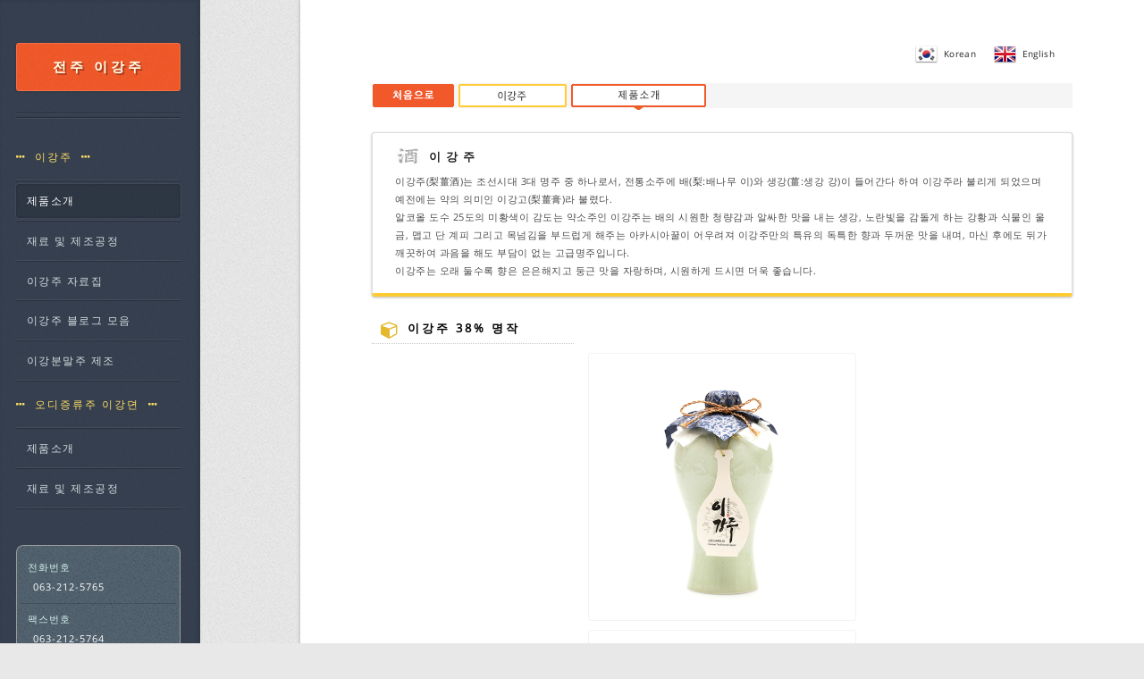

--- FILE ---
content_type: text/html
request_url: http://leegangju.co.kr/leegangju/detail.php?q=myoungjak&r=t
body_size: 4637
content:
<!DOCTYPE HTML>
<html lang="ko">
    
    <head>
        
        <meta http-equiv="X-UA-Compatible" content="IE=edge,chrome=1" /> 
        <meta http-equiv="Content-Type" content="text/html; charset=utf-8"/>
        <meta name="viewport" content="width=device-width, initial-scale=1"/>
        
<title>전주 이강주 | 오디증류주 </title><meta name='Description' CONTENT='이강주' /><meta name='Keywords' CONTENT='이강주, 전주 이강주, 전주이강주, 조선 3대 명주, 이강주 술, 이강주, 이강주술, 전주 주류, 전주 특산물, 전통주, 특산물, 전주 전통주, 전주 술, 술, 민속주, 식품명인, 명인, 고천 박물관, 조정형, 인간문화재, 오디증류주, 이강뎐, 오디, 배, 생강, 울금, 계피, 꿀'/>        
        <!--[if lt IE 9]>
        <script src="/PIE-1.0.0/PIE.js"></script>
        <![endif]-->
        
		<script src="/js/jquery.min.js"></script>
		<script src="/js/skel.min.js"></script>
		<script src="/js/skel-layers.min.js"></script>
<script src='/js/init.js'></script>    

		<noscript>
			<link rel="stylesheet" href="/css/skel.css" />
			<link rel="stylesheet" href="/css/style.css" />
			<link rel="stylesheet" href="/css/style-desktop.css" />
			<link rel="stylesheet" href="/css/style-wide.css" />
		</noscript>
        
        
        

        
        <!--[if lt IE 9]>
        <script src="http://html5shiv.googlecode.com/svn/trunk/html5.js"></script>
        <![endif]-->
        
        <!--[if lt IE 9]>
            <script src="https://oss.maxcdn.com/libs/respond.js/1.3.0/respond.min.js"></script>
        <![endif]-->
        
        <!-- GOOGLE FONTS -->
        <link href='http://fonts.googleapis.com/css?family=Yanone+Kaffeesatz:400,300' rel='stylesheet' type='text/css'>    
        
        
        
        <script>
        var trackOutboundLink = function(category, action, url) {
			
            ga('send', 'event', category, action, url, {'hitCallback':
                    function () {
                    //document.location = url;
					window.open(url, '_blank'); 
                }
            });
			
        }
        </script>            
    

     
<script>    
    jQuery(function(){	
        $(".prev").mouseover(function(){
            $(".small_preview.prev").show();
        }).mouseout(function(){
            $(".small_preview.prev").hide();
        });

        $(".next").mouseover(function(){
            $(".small_preview.next").show();
        }).mouseout(function(){
            $(".small_preview.next").hide();
        });
    });
</script>
             
   
</head>    

<body class="left-sidebar">

    <!-- Wrapper -->
    <div id="wrapper">
        
        <!-- Content -->
        <div id="content">
            
            <!-- Inner -->
             <div class="inner">
                   
    <!-- 언어 선택 -->
    <div id="language">
         <div>
             <a href="/eng/index.php" target="_self"><img src="http://leegangj.cdn3.cafe24.com/images/flags/United-Kingdom.png" alt=""/></a><a href="/eng/index.php" target="_self"><span class="nation">English</span></a>
        </div>
        <div>
            <a href="/" target="_self"><img src="http://leegangj.cdn3.cafe24.com/images/flags/South-Korea.png" alt="" /></a><a href="/" target="_self"><span class="nation">Korean</span></a>
        </div>
    </div>
    <!--// 언어 선택 -->
     
                 

    
            <!-- 서브 페이지별 네비게이션 -->                   
            <ul id="page-navigation">
                <li class="first-child">
                    <a href="/" target="_self"><span class="navi-icon-home"></span></a>
                </li>   
                <li>    
                    <a href="/" target="_self"><img src="http://leegangj.cdn3.cafe24.com/images/navigation/home.png" alt="전주 이강주 홈"></a>
                </li>   
                                    <li>
                        <img src="http://leegangj.cdn3.cafe24.com/images/navigation/mid-leegangju.png" alt="이강주">
                    </li>
                                <li class="last-child">
                    <img src="http://leegangj.cdn3.cafe24.com/images/navigation/last-product.png" alt="제품소개">
                </li>
            </ul> 
            <!--//서브 페이지별  네비게이션 -->

            <!-- 서브 페이지별 삽입광고(세로 광고) -->
            <!-- div id="page-pending-tag">
                <div class="banner">
                    <div class='description top'>  
                        이강뎐                    </div>  
                    <a href="/leegangdyun/detail.php?q=1&r=t" target="_self"><img src="http://leegangj.cdn3.cafe24.com/images/tags/leegangdyun-1.png" alt=""/></a>
                    <div class='description bottom'>  
                       자세히 보기                    </div> 
                </div>    
            </div-->
            <!--//서브 페이지별 삽입광고(세로 광고)  -->



  
                 
<!-- 제품군 상단 박스 설명 -->             
                                <!-- 25도 이강주-->
                                <div id="product-definition" class="leegangju">
                                    <div class="title leegangju"><img src="http://leegangj.cdn3.cafe24.com/images/chinese-liquor.png" alt=""/>이강주</div>
                                    <div class="desc">이강주(梨薑酒)는 조선시대 3대 명주 중 하나로서, 전통소주에 배(梨:배나무 이)와 생강(薑:생강 강)이 들어간다 하여 이강주라 불리게 되었으며 예전에는 약의 의미인 이강고(梨薑膏)라 불렸다.<br>알코올 도수 25도의 미황색이 감도는 약소주인 이강주는 배의 시원한 청량감과 알싸한 맛을 내는 생강, 노란빛을 감돌게 하는 강황과 식물인 울금, 맵고 단 계피 그리고 목넘김을 부드럽게 해주는 아카시아꿀이 어우려져 이강주만의 특유의 독특한 향과 두꺼운 맛을 내며, 마신 후에도 뒤가 깨끗하여 과음을 해도 부담이 없는 고급명주입니다.<br>이강주는 오래 둘수록 향은 은은해지고 둥근 맛을 자랑하며, 시원하게 드시면 더욱 좋습니다.</div>   
                                </div>
                                <!--//25도 이강주 -->
 

                          
<!--//제품군 상단 박스 설명 -->     
              
         
               
                            <a name="navi-anc" class="navi-anc"></a>                    
                            <div id="section-product-detail">

                            <div id="header" class="leegangju">
                                <i class="fa fa-cube"></i>이강주 38% 명작                            </div>
                        
                            <!-- 제품 프리뷰 navigation -->                       
                            <div class="product-nav">
                                <div class="product-nav-right">
                                    <div class="product-nav-right-section leegangju">
             
                                    </div>
                                </div>
                            </div>
                            <!--// 제품 프리뷰 navigation --> 
                        
                        
                            <div class="picture grow center">
                                <img src="http://leegangj.cdn3.cafe24.com/images/prods/leegangju/zoom/myoungjak_01.png" class="image featured" alt="이강주 38% 명작" />
                            </div>
   
                            <div class="picture grow center">
                                <img src="http://leegangj.cdn3.cafe24.com/images/prods/leegangju/zoom/myoungjak_02.png" class="image featured" alt="이강주 38% 명작" />
                            </div>
  
   
                            <div class="picture grow center">
                                <img src="http://leegangj.cdn3.cafe24.com/images/prods/leegangju/zoom/myoungjak_03.png" class="image featured" alt="이강주 38% 명작" />
                            </div>
       
 

 


                        
                            <table class="table-product-item leegangju">
                                <tbody>        
                                    <tr>
                                        <th>제품명</th>
                                        <td>이강주 38% 명작</td>
                                    </tr>  
                                    <tr>
                                        <th>도수</th>
                                        <td>38%</td>
                                    </tr>   
                                    <tr>
                                        <th>용량</th>
                                        <td>700㎖</td>
                                    </tr>                                         
                                    <tr>
                                        <th>식품유형</th>
                                        <td>리큐르 </td>
                                    </tr> 
                                    <tr>
                                        <th>원재료명 및 첨가물명</th>
                                        <td>쌀(국산), 정제수, 배(국산), 정맥(국산), 생강(국산), 울금, 계피, 꿀, 효모, 조효소제 </td> 
                                    </tr> 
      
        


                                    
                                    <tr>
                                        <th>제품구성</th>
                                        <td>38%이강주 700㎖ 도자기 1병</td>
                                    </tr> 
   
                                    <tr>
                                        <th>제품포장</th>
                                        <td>지함(종이박스), 보자기포장</td>
                                    </tr>  
  
                                    <tr>
                                        <th>제품특징</th>
                                        <td>높은 도수의 이강주를 즐기시는 분들을 위한 38% 이강주 신제품입니다. 오랜 숙성기간을 통해 보다 깊고 진한 풍미의 이강주를 맛보실 수 있으며, 귀한 분들을 위한 선물용으로 인기가 좋습니다. 고급 싸바리 상자외 손잡이가 달린 부직포 가방에 담겨져 있습니다.</td>
                                    </tr>  
                                     
  
                                    <tr>
                                        <th>가격</th>
                                        <td>120,000원 </td>
                                    </tr>  
 
                                      
                                    <tr>
                                        <th>온라인 주문하기</th>
                                        <td><a href="http://smartstore.naver.com/leegangju/category/ALL" onclick="trackOutboundLink('Product','GoToMall Leegangju myoungjak&r=t','http://smartstore.naver.com/leegangju/category/ALL'); return false;" target="_blank">▶ 네이버 스토어팜</a> 에서 쉽고 빠르게 주문하실 수 있습니다.</td>
                                    </tr>  
 
                                </tbody>
                            </table> 
                             
                 </div>
 
 
<!-- Footer --> 
<div id="footer-gubun"></div>
<div id="footer">
    <div class="row">
        <div class="col">
            <div class="footer-heading"><span>전주 이강주 본사 [제 1 공장]</span></div>
            <div class="footer-address"><span>전라북도 전주시 덕진구 원동 617</span></div>
            <div class="footer-phone"><span>063-212-5765</span></div>
            <div class="footer-fax"><span>063-212-5764</span></div>
        </div>

        <div class="col">
            <div class="footer-heading"><span>고천 박물관 [제 2 공장]</span></div>
            <div class="footer-address"><span>전라북도 완주군 소양면 명덕리 806-61</span></div>
            <!--div class="footer-phone"><span>063-243-5768</span></div>
            <div class="footer-fax"><span>063-243-5767</span></div-->          
            <div class="footer-phone"><span>063-212-5765</span></div>
            <div class="footer-fax"><span>063-212-5764</span></div>			
        </div>
    </div>
</div>
<!--// Footer -->  
                
            </div>
            <!--// Inner -->
            
        </div>
        <!--// Content -->
        
<!-- Sidebar -->
<div id="sidebar">

    <!-- Logo -->
    <h1 id="logo"><a href="/">전주 이강주</a></h1>

    <!-- Nav -->
    <nav id="nav">
        <ul>
            
            <li class="category">이강주</li>
            <li class='selected'><a href="/leegangju/product.php">제품소개</a></li>
            <li ><a href="/common/process.php?q=leegangju">재료 및 제조공정</a></li> 
            <li ><a href="/leegangju/document.php">이강주 자료집</a></li> 
            <!--li ><a href="/leegangju/video.php">이강주 TV 영상</a></li-->
            <li ><a href="/leegangju/blog.php">이강주 블로그 모음</a></li>
            <li ><a href="/leegangju/palcohol.php">이강분말주 제조</a></li>            
            
<!--  21.07.01 숨김처리 
			<li class="category">오디와인 이강순</li>
            <li ><a href="/leegangsoon/product.php">제품소개</a></li>
            <li ><a href="/common/process.php?q=leegangsoon">재료 및 제조공정</a></li> 
-->         
            <li class="category">오디증류주 이강뎐</li>
            <li ><a href="/leegangdyun/product.php">제품소개</a></li>
            <li ><a href="/common/process.php?q=leegangdyun">재료 및 제조공정</a></li> 

<!--  18.12.15 숨김처리 
            <li class="category">서방산 복분자주</li>
            <li ><a href="/bokbunja/product.php">제품소개</a></li>
            <li ><a href="#">재료 및 제조공정</a></li> 
-->  
            
        </ul>
    </nav>
    <!--// Nav -->

    <!-- 고객센타 -->
     <div id="customer-box">
        <ul>                              
            <li class="title">전화번호</li>
            <li class="desc">063-212-5765</li>
            <li class="title">팩스번호</li>
            <li class="desc">063-212-5764</li>     
            <li class="title">업무시간</li>
            <li class="desc">월~금 09:00~18:00</li>                    
			<li class="title">이메일</li>
            <li class="desc last">sool@leegangju.co.kr</li>                        
			<li class="title">계좌번호</li>
            <li class="desc last">농협 351-1227-9134-13<br>농업회사법인(유)전주이강주</li>  
         </ul>
    </div>
    <!--// 고객센타 -->

    <!-- Copyright -->
    <div id="copyright">
        Copyright ⓒ Chonju Leegangju Co.<br> 
        All rights reserved.
    </div>
    <!--// Copyright -->

    <!-- temporary -->
<!--
    <div id="copyright" class="support-tmp">
        <div class="support-tmp-title"></div>
        <div class="support-tmp-desc"></div>
        <div class="support-tmp-date">- 2015.01.15 -</div>
    </div>
-->
    <!--// temporary -->
    
</div>
<!--// Sidebar -->         
        
    </div>
    <!--// Wrapper -->

<script>
  (function(i,s,o,g,r,a,m){i['GoogleAnalyticsObject']=r;i[r]=i[r]||function(){
  (i[r].q=i[r].q||[]).push(arguments)},i[r].l=1*new Date();a=s.createElement(o),
  m=s.getElementsByTagName(o)[0];a.async=1;a.src=g;m.parentNode.insertBefore(a,m)
  })(window,document,'script','//www.google-analytics.com/analytics.js','ga');

  ga('create', 'UA-58558988-1', 'auto');
  ga('send', 'pageview');

</script>
    
</body>
    
</html>

--- FILE ---
content_type: text/css
request_url: http://leegangju.co.kr/css/style.css
body_size: 19964
content:
@charset 'UTF-8';

@import url("font-awesome.min.css");


@font-face {
	font-family: 'icomoon';
	src:url('../fonts/icomoon/icomoon.eot');
	src:url('../fonts/icomoon/icomoon.eot?#iefix') format('embedded-opentype'),
		url('../fonts/icomoon/icomoon.woff') format('woff'),
		url('../fonts/icomoon/icomoon.ttf') format('truetype'),
		url('../fonts/icomoon/icomoon.svg#icomoon') format('svg');
	font-weight: normal;
	font-style: normal;
}



@import url(http://fonts.googleapis.com/css?family=Open+Sans:400,800,300);

@font-face {
    font-family: "Inconsolata";
    font-style: normal;
    font-weight: 400;
    src: local("Inconsolata"), url("http://fonts.gstatic.com/s/inconsolata/v10/BjAYBlHtW3CJxDcjzrnZCIgp9Q8gbYrhqGlRav_IXfk.woff2") format("woff2"), url("http://fonts.gstatic.com/s/inconsolata/v10/BjAYBlHtW3CJxDcjzrnZCLrIa-7acMAeDBVuclsi6Gc.woff") format("woff");
}
@font-face {
    font-family: "Inconsolata";
    font-style: normal;
    font-weight: 700;
    src: local("Inconsolata Bold"), local("Inconsolata-Bold"), url("http://fonts.gstatic.com/s/inconsolata/v10/AIed271kqQlcIRSOnQH0yf79_ZuUxCigM2DespTnFaw.woff2") format("woff2"), url("http://fonts.gstatic.com/s/inconsolata/v10/AIed271kqQlcIRSOnQH0yRbnBKKEOwRKgsHDreGcocg.woff") format("woff");
}
@font-face {
    font-family: "Kaushan Script";
    font-style: normal;
    font-weight: 400;
    src: local("Kaushan Script"), local("KaushanScript-Regular"), url("http://fonts.gstatic.com/s/kaushanscript/v4/qx1LSqts-NtiKcLw4N03IJsM3FTMmj2kTPH3yX99Yaw.woff2") format("woff2"), url("http://fonts.gstatic.com/s/kaushanscript/v4/qx1LSqts-NtiKcLw4N03ILDH3ri20rYH10B2w3wbVeU.woff") format("woff");
}
@font-face {
    font-family: "Open Sans";
    font-style: normal;
    font-weight: 300;
    src: local("Open Sans Light"), local("OpenSans-Light"), url("http://fonts.gstatic.com/s/opensans/v10/DXI1ORHCpsQm3Vp6mXoaTRampu5_7CjHW5spxoeN3Vs.woff2") format("woff2"), url("http://fonts.gstatic.com/s/opensans/v10/DXI1ORHCpsQm3Vp6mXoaTaRDOzjiPcYnFooOUGCOsRk.woff") format("woff");
}
@font-face {
    font-family: "Open Sans";
    font-style: normal;
    font-weight: 400;
    src: local("Open Sans"), local("OpenSans"), url("http://fonts.gstatic.com/s/opensans/v10/cJZKeOuBrn4kERxqtaUH3ZBw1xU1rKptJj_0jans920.woff2") format("woff2"), url("http://fonts.gstatic.com/s/opensans/v10/cJZKeOuBrn4kERxqtaUH3bO3LdcAZYWl9Si6vvxL-qU.woff") format("woff");
}



/*********************************************************************************/
/* Basic                                                                         */
/*********************************************************************************/
    *
    {
        -webkit-box-sizing: border-box;
        -moz-box-sizing: border-box;
        -ms-box-sizing: border-box;
        box-sizing: border-box;
    }

	body
	{
		background-color: #e8e8e8;        
		background-image: url('./images/bg02.png');
	}

		body.is-loading * {
			-moz-transition: none !important;
			-webkit-transition: none !important;
			-o-transition: none !important;
			-ms-transition: none !important;
			transition: none !important;
			-moz-animation: none !important;
			-webkit-animation: none !important;
			-o-animation: none !important;
			-ms-animation: none !important;
			animation: none !important;
		}

	body,input,textarea,select
	{
        color: #565656;
        font-family: "돋움", Dotum, "굴림",  Gulim, "Open Sans", arial, sans-serif; 
		font-weight: 400;
	}

	a
	{
		/* color: #c94663; */
        color: #06c;
        text-decoration: none;
	}

	strong, b
	{
		font-weight: 700;
		color: #565656;
	}

	h2, h3, h4, h5, h6
	{
		font-size: 14px; 
		font-weight: 700;
		color: #565656;
	}

	h2 a, h4 a, h5 a, h6 a
	{
		text-decoration: none;
		color: inherit;
	}
	
	blockquote
	{
		border-left: solid 5px #ddd;
		padding: 1em 0 1em 2em;
		font-style: italic;
	}
	
	em, i
	{
		font-style: italic;
	}
	
	hr
	{
		border: 0;
		border-top: solid 1px #ddd;
		padding: 1.5em 0 0 0;
		margin: 1.75em 0 0 0;
	}
	
	sub
	{
		position: relative;
		top: 0.5em;
		font-size: 13px;
	}
	
	sup
	{
		position: relative;
		top: -0.5em;
		font-size: 13px;
	}

	br.clear
	{
		clear: both;
	}
	
	p, ul, ol, dl, table
	{
		margin-bottom: 1em;
	}
	
    img {
        border:0;
    }

    .clear{ clear:both}

	/* Table */
	
		table
		{
			width: 100%;
		}
		
		table.default
		{
		}
		
			table.default tbody tr:nth-child(2n+2)
			{
				background: #f4f4f4;
			}
			
			table.default td
			{
				padding: 0.5em 1em 0.5em 1em;
			}
			
			table.default th
			{
				text-align: left;
				font-weight: 700;
				padding: 0.75em 1em 0.75em 1em;
			}
		
			table.default thead
			{
				border-bottom: solid 1px #ddd;
			}
			
			table.default tfoot
			{
				border-top: solid 1px #ddd;
				background: #eee;
			}
			
			table.default tbody
			{
			}

	/* Form */
		
		form
		{
		}
		
			form label
			{
				font-family: "돋움", Dotum, "굴림",  Gulim, "Open Sans", arial, sans-serif; 
				font-weight: 700;
				color: #4c4c4c;
				margin: 0 0 0.75em 0;
			}
		
			form input[type="text"],
			form input[type="email"],
			form input[type="password"],			
			form select,
			form textarea
			{
				display: block;
				border-radius: 0.4em;
				-webkit-appearance: none;
				border: solid 1px #ddd;
				padding: 0.5em 0.75em;
				width: 100%;
				line-height: 1.25em;
			}

			form input[type="text"]:focus,
			form input[type="email"]:focus,
			form input[type="password"]:focus,
			form select:focus,
			form textarea:focus
			{
				box-shadow: 0px 0px 2px 2px #c94663;
			}

			form ::-webkit-input-placeholder
			{
				color: #aaa;
			}

			form :-moz-placeholder
			{
				color: #aaa;
			}

			form ::-moz-placeholder
			{
				color: #aaa;
			}

			form :-ms-input-placeholder
			{
				color: #aaa;
			}
		
	/* Section/Article */
	

		header
		{
			margin: 0 0 1em 0;
		}
			header > p
			{
				font-family: "돋움", Dotum, "굴림",  Gulim, "Open Sans", arial, sans-serif; 
				font-weight: 300;
				display: block;
				margin-top: 1em;
				color: #999;
			}

		section,
		article
		{
            font-size: 12px;
            margin-left: 1em;
			margin-bottom: 2em;
		}
		
			section > :last-child,
			article > :last-child
			{
				margin-bottom: 0;
			}

			section > .inner > :last-child,
			article > .inner > :last-child
			{
				margin-bottom: 0;
			}

			section:last-child,
			article:last-child
			{
				margin-bottom: 0;
			}

	/* Image */

		.image
		{
			display: inline-block;
		}
		
			.image img
			{
				display: block;
				width: 100%;
			}

			.image.fit
			{
				display: block;
				width: 100%;
			}
			
			.image.featured
			{
				display: block;
				width: 100%;
				margin: 0 0 1em 0;
			}
			
			.image.left
			{
				float: left;
				margin: 0 1em 0 0;
			}

			.image.left-main-top
			{
				float: left;
				margin-bottom: 0.5em;
                margin-right: 1em;
			}	

			.image.centered
			{
				display: block;
				margin: 0 0 2em 0;
			}

				.image.centered img
				{
					margin: 0 auto;
					width: auto;
				}
	
	/* Button */

		input[type="button"],
		input[type="submit"],
		input[type="reset"],
		.button
		{
			cursor: pointer;
			background-color: #004e76;
			background-image: url('./images/bg01.png');
			border-radius: 0.4em;
			text-align: center;
			box-shadow: inset 0px 0px 0px 1px rgba(255,255,255,0.15);
			color: #fff;
			font-family: "돋움", Dotum, "굴림",  Gulim, "Open Sans", arial, sans-serif; 
			font-weight: 700;
			text-decoration: none;
			-moz-transition: background-color .25s ease-in-out, color .25s ease-in-out;
			-webkit-transition: background-color .25s ease-in-out, color .25s ease-in-out;
			-o-transition: background-color .25s ease-in-out, color .25s ease-in-out;
			-ms-transition: background-color .25s ease-in-out, color .25s ease-in-out;
			transition: background-color .25s ease-in-out, color .25s ease-in-out;
			text-shadow: -1px -1px 0px rgba(0,0,0,0.5);
		}

			input[type="button"]:disabled,
			input[type="submit"]:disabled,
			input[type="reset"]:disabled,
			input[type="button"].disabled,
			input[type="submit"].disabled,
			input[type="reset"].disabled,
			.button.disabled
			{
				opacity: 0.35;
				cursor: default;
			}

			input[type="button"]:hover,
			input[type="submit"]:hover,
			input[type="reset"]:hover,
			.button:hover
			{
				background-color: #d95673;
			}
			
			input[type="button"]:active,
			input[type="submit"]:active,
			input[type="reset"]:active,
			.button:active
			{
				background-color: #b93653;
			}
		
			input[type="button"].alt,
			input[type="submit"].alt,
			input[type="reset"].alt,
			.button.alt
			{
				background-color: #364050;
			}

				input[type="button"].alt:hover,
				input[type="submit"].alt:hover,
				input[type="reset"].alt:hover,
				.button.alt:hover
				{
					background-color: #465060;
				}
				
				input[type="button"].alt:active,
				input[type="submit"].alt:active,
				input[type="reset"].alt:active,
				.button.alt:active
				{
					background-color: #263040;
				}
			.button.go
			{
				background-color: #364050;
			}

	
	/* List */
        ul li{
            list-style: none;    
        }
		ul.default
		{
			list-style: disc;
			padding-left: 1em;
		}
		
			ul.default li
			{
				padding-left: 0.5em;
			}
		
		ol.default
		{
			list-style: decimal;
			padding-left: 1.25em;
		}

			ol.default li
			{
				padding-left: 0.25em;
			}

	/* Pagination */

		.pagination
		{
		}
		
			.pagination .pages
			{
				display: inline-block;
				font-family: "돋움", Dotum, "굴림",  Gulim, "Open Sans", arial, sans-serif;  
				font-weight: 700;
			}
			
				.pagination .pages span
				{
					display: inline-block;
					width: 1.5em;
					text-align: center;
					margin: 0 0.4em 0 0;
				}
		
				.pagination .pages a
				{
					cursor: pointer;
					display: inline-block;
					text-align: center;
					text-decoration: none;
					color: inherit;
					background-color: #e8e8e8;
					background-image: url('./images/bg02.png');
					color: #565656;
					margin: 0 0.4em 0 0;
					border-radius: 0.4em;
					-moz-transition: background-color .25s ease-in-out;
					-webkit-transition: background-color .25s ease-in-out;
					-o-transition: background-color .25s ease-in-out;
					-ms-transition: background-color .25s ease-in-out;
					transition: background-color .25s ease-in-out;
					box-shadow: inset 0 0.075em 0.25em 0 rgba(0,0,0,0.1);
				}
			
				.pagination .pages a:hover
				{
					background-color: #dadada;
				}

				.pagination .pages a.active
				{
					background-color: #364050;
					color: #fff;
					box-shadow: none;
					text-shadow: -1px -1px 0px rgba(0,0,0,0.5);
				}

	/* Box */

		.box
		{
		}

			.box.calendar
			{
			}

				.box.calendar .inner
				{
					position: relative;
					background-color: #272E39;
					background-color: rgba(0,0,0,0.15);
					border-radius: 0.4em;
					padding: 0.75em 0.5em 0.75em 0.5em;
					box-shadow: 0 0 0 1px rgba(255,255,255,0.05), inset 0 0 0.25em 0 rgba(0,0,0,0.25);
				}
				
				.box.calendar caption
				{
					font-weight: 700;
					color: #fff;
					margin: 0 0 0.25em 0;
				}

				.box.calendar table
				{
					margin: 0 auto;
				}

				.box.calendar tr
				{
				}

				.box.calendar td,
				.box.calendar th
				{
					cursor: default;
					padding: 0.35em 0 0.35em 0;
					border-top: solid 1px rgba(0,0,0,0.25);
					box-shadow: inset 0px 1px 0px 0px rgba(255,255,255,0.075);
				}

				.box.calendar th
				{
					font-weight: 700;
					color: #fff;
				}
				
				.box.calendar td a,
				.box.calendar td span
				{
					display: block;
					margin: 0 auto;
					width: 1.5em;
					height: 1.5em;
					text-align: center;
					line-height: 1.4em;
					border-radius: 0.4em;
					-moz-transition: background-color .25s ease-in-out;
					-webkit-transition: background-color .25s ease-in-out;
					-o-transition: background-color .25s ease-in-out;
					-ms-transition: background-color .25s ease-in-out;
					transition: background-color .25s ease-in-out;
					text-decoration: none;
				}

				.box.calendar td a
				{
					color: #fff;
					font-weight: 700;
				}

				.box.calendar td a:hover
				{
					background-color: rgba(200,225,255,0.1);
					color: #fff;
				}
				
				.box.calendar td.today a
				{
					background-color: #c94663;
					background-image: url('./images/bg01.png');
					box-shadow: inset 0px 0px 0px 1px rgba(255,255,255,0.15), 0 0.025em 0.15em 0em rgba(0,0,0,0.25);
					color: #fff !important;
				}
				
			.box.post
			{
				position: relative;
			}

			
				.box.post .info
				{
				}
				
					.box.post .info .stats
					{
						margin: 0;
						cursor: default;
					}
					
					.box.post .info .stats a
					{
						font-size: 0.8em;
						text-decoration: none;
						color: #4c4c4c;
						font-weight: 700;
						line-height: 1em;
					}
			
			.box.recent-posts,
			.box.recent-comments
			{
			}

				.box.recent-posts li,
				.box.recent-comments li
				{
					border-top: solid 1px rgba(0,0,0,0.25);
					box-shadow: inset 0px 1px 0px 0px rgba(255,255,255,0.075);
					padding: 0.5em 0 0.5em 0;
				}

				.box.recent-posts li:first-child,
				.box.recent-comments li:first-child
				{
					border-top: 0;
					box-shadow: none;
					padding-top: 0;
				}

				.box.recent-posts li:last-child,
				.box.recent-comments li:last-child
				{
					padding-bottom: 0;
				}

			.box.search
			{
			}

				.box.search form
				{
					position: relative;
				}
			
					.box.search form input
					{
						position: relative;
						padding-right: 34px;
					}
					
					.box.search form:before
					{
						display:inline-block;
						font-family: FontAwesome;
						font-size: 18px;
						text-decoration: none;
						font-style: normal;
						font-weight: normal;
						-webkit-font-smoothing:antialiased;
						-moz-osx-font-smoothing:grayscale;
						content: '\f002';
						
						filter:progid:DXImageTransform.Microsoft.BasicImage(rotation=0, mirror=1);
						-webkit-transform:scale(-1, 1);
						-moz-transform:scale(-1, 1);
						-ms-transform:scale(-1, 1);
						-o-transform:scale(-1, 1);
						transform:scale(-1, 1);
						
						position: absolute;
						right: 0.5em;
						top: 0.25em;
						z-index: 1;
						text-shadow: none;
						color: #c8ccce;
					}
        



/*********************************************************************************/
/* Icons                                                                         */
/*********************************************************************************/

	.icon {
		position: relative;
		text-decoration: none;
	}

		.icon:before {
			-moz-osx-font-smoothing: grayscale;
			-webkit-font-smoothing: antialiased;
			font-family: FontAwesome;
			font-style: normal;
			font-weight: normal;
			text-transform: none !important;
		}

		.icon > .label {
			display: none;
		}

/*********************************************************************************/
/* Wrapper                                                                       */
/*********************************************************************************/

	#wrapper
	{
		position: relative;
	}

/*********************************************************************************/
/* Nav                                                                           */
/*********************************************************************************/


	#nav
	{
	}

		#nav > ul > li > ul
		{
			display: none;
		}

		#nav ul
		{
			margin: 0;
		}

		#nav li
		{
			display: block;
            font-size: 11px;
            font-family: "Nanum Gothic", "돋움", Dotum, "굴림",  Gulim, "Open Sans", arial, sans-serif;  
            letter-spacing: 1px;
            list-style: none;     
            border-bottom: solid 1px #414957;
			border-bottom: solid 1px rgba(0,0,0,0.25);
			box-shadow: inset 0px -1px 0px 0px rgba(255,255,255,0.075);
			padding: 0.3em 0;
		}

        #nav li.category
        {
            font-size: 12px;
            font-family: "Nanum Gothic Coding", "돋움", Dotum, "굴림",  Gulim, "Open Sans", arial, sans-serif;          
            letter-spacing: 2px;
            padding: 1em 0;
        }

        #nav li.category:before{
            content: "\f141";
            font-size: 12px;
            font-weight: normal;
            color: inherit;
            font-family: FontAwesome;
			text-decoration: none;
			font-style: normal;
			font-weight: normal;
			-webkit-font-smoothing:antialiased;
			-moz-osx-font-smoothing:grayscale;
            margin: 0 10px 0 0;
        }
        #nav li.category:after{
            content: "\f141";
            font-size: 12px;
            font-weight: normal;
            color: inherit;
            font-family: FontAwesome;
			text-decoration: none;
			font-style: normal;
			font-weight: normal;
			-webkit-font-smoothing:antialiased;
			-moz-osx-font-smoothing:grayscale;
            margin: 0 0px 0 10px;
        }

		#nav li a
		{
			display: block;
            font-size: 11.5px;
            letter-spacing: 1.5px;
			text-decoration: none;  
			padding: 0.4em 1em;
			outline: 0;
			-moz-transition: background-color .25s ease-in-out, color .25s ease-in-out;
			-webkit-transition: background-color .25s ease-in-out, color .25s ease-in-out;
			-o-transition: background-color .25s ease-in-out, color .25s ease-in-out;
			-ms-transition: background-color .25s ease-in-out, color .25s ease-in-out;
			transition: background-color .25s ease-in-out, color .25s ease-in-out;
		}

		#nav li:hover a
		{
            color: #fff;
            font-size: 11.5px;
            letter-spacing: 1.5px;
            text-shadow: -1px -1px 0px rgba(0,0,0,0.5);
            
/*			background-color: rgba(255,255,255,0.1);*/            
			background-color: #5B7484 !important;
			background-color: rgba(255,255,255,0.1);!important;  
            
            -moz-border-radius: 4px; /* Firefox */
            -webkit-border-radius: 4px; /* Safari and Chrome */
            border-radius: 4px; /* Opera 10.5+, future browsers, and now also Internet Explorer 6+ using IE-CSS3 */
            behavior: url('/PIE-1.0.0/PIE.htc');  
            position: relative;
		}


		#nav li.selected a
		{
            color: #fff;
            font-size: 11.6px;
            letter-spacing: 1.5px;
/*			font-weight: 700;*/     
            text-shadow: none;
			background-color: #272E39 !important;
			background-color: rgba(0,0,0,0.15) !important;
			box-shadow: 0 0 0 1px rgba(255,255,255,0.05), inset 0 0 0.25em 0 rgba(0,0,0,0.25);   
            
            -moz-border-radius: 4px; /* Firefox */
            -webkit-border-radius: 4px; /* Safari and Chrome */
            border-radius: 4px; /* Opera 10.5+, future browsers, and now also Internet Explorer 6+ using IE-CSS3 */
            behavior: url('/PIE-1.0.0/PIE.htc');  
            position: relative;
		}


        #nav li.selected a:hover{
            background-color: inherit;
            font-size: 11.6px;
            letter-spacing: 1.5px;
        }




        /* 외국어 전용 */
        #nav.foreign.en li
        {
            letter-spacing: 0.5px;   
        }

        #nav.foreign.en li.category
        {
            letter-spacing: 2px;   
        }

        #nav.foreign.en li a
        {
            letter-spacing: 1px;  
        }

/*********************************************************************************/
/* Sidebar                                                                       */
/*********************************************************************************/

	#sidebar
	{
/*
		color: #aaa;
		color: rgba(255,255,255,0.55);
*/
        color: #FFDE66;
/*		text-shadow: -1px -1px 0px rgba(0,0,0,0.5);*/
	}

		#sidebar form input,
		#sidebar form select,
		#sidebar form textarea
		{
			border: 0;
		}

		#sidebar section,
		#sidebar nav
		{
			position: relative;
		}

			#sidebar section:before,
			#sidebar nav:before
			{
				content: '';
				border-top: solid 1px;
				border-bottom: solid 1px;
                border-color: #414957;
                border-color: rgba(0,0,0,0.25);
                box-shadow: inset 0px 1px 0px 0px rgba(255,255,255,0.075), 0px 1px 0px 0px rgba(255,255,255,0.075);
				display: block;
			}
	
		#sidebar strong, #sidebar b
		{
			color: #fff;
		}

		#sidebar a
		{
			color: #d4dde0;
		}
		
		#sidebar h2,
		#sidebar h3,
		#sidebar h4,
		#sidebar h5,
		#sidebar h6
		{
			color: #fff;
		}

		#sidebar header
		{
			margin: 0 0 1.25em 0;
		}
	
		#sidebar section,
		#sidebar nav
		{
			margin: 2em 0 0 0;
			font-size: 12px;
		}
		
			#sidebar section:before,
			#sidebar nav:before
			{
				height: 0.5em;
				margin: 0 0 1.5em 0;
			}
		
/*********************************************************************************/
/* Content                                                                       */
/*********************************************************************************/
		
	#content
	{
		position: relative;
		background-color: #fff;
		/* background-image: url('./images/bg02.png'); */
	}
	
		#content > .inner
		{
			position: relative;
			z-index: 1;
		}

/*********************************************************************************/
/* Copyright                                                                     */
/*********************************************************************************/

	#copyright
	{

	}

		#copyright p
		{
            opacity:0.8; /* transparency */  
            filter:alpha(opacity=80); /* IE transparency */     
		}

		#copyright a
		{
			color: inherit !important;
		}

		#copyright:before
		{
			content: '';
			border-top: solid 1px;
			border-bottom: solid 1px;
			border-color: #414957;
			border-color: rgba(0,0,0,0.25);
			box-shadow: inset 0px 1px 0px 0px rgba(255,255,255,0.075), 0px 1px 0px 0px rgba(255,255,255,0.075);
			display: block;
		}
		
/*********************************************************************************/
/* Mobile UI                                                                     */
/*********************************************************************************/

	#titleBar
	{
		background: #364050 url('./images/bg01.png');
	}

	#titleBar .title
	{
		display: block;
		color: #fff;
        font-size: 13px;  
        font-family: "Nanum Gothic", "돋움", Dotum, "굴림",  Gulim, 'Open Sans Condensed', sans-serif;
        line-height: 44px;
		letter-spacing: 4px;
		text-shadow: -1px -1px 0px rgba(0,0,0,0.5);
		box-shadow: 0px 1px 4px 0px rgba(0,0,0,0.25);
		text-align: center;
	}

	#titleBar .toggle
	{
		width: 80px;
		height: 60px;
		position: absolute;
		left: 0;
		top: 0;
	}

		#titleBar .toggle:before
		{
			font-family: FontAwesome;
			text-decoration: none;
			font-style: normal;
			font-weight: normal;
			-webkit-font-smoothing:antialiased;
			-moz-osx-font-smoothing:grayscale;

			content: '\f0c9';
			display: block;
			position: absolute;
			left: 7px;
			top: 7px;
			font-size: 15px;
			width: 50px;
			height: 30px;
			line-height: 30px;
/*			background: #c94663 url('./images/bg01.png');*/
            background: #f1592a url('./images/bg02.png');
            -moz-border-radius: 5px; /* Firefox */
            -webkit-border-radius: 5px; /* Safari and Chrome */
            border-radius: 5px; /* Opera 10.5+, future browsers, and now also Internet Explorer 6+ using IE-CSS3 */  
			color: #fff;
			text-align: center;
			box-shadow: inset 0px 0px 0px 1px rgba(255,255,255,0.15), 0 0.025em 0.15em 0em rgba(0,0,0,0.25);
			text-shadow: -1px -1px 0px rgba(0,0,0,0.5);
		}

		#titleBar .toggle:active
		{
		}

			#titleBar .toggle:active:before
			{
				background-color: #d95673;
			}

	#sidePanel
	{
		background: #364050 url('./images/bg01.png');
	}












/*********************************************************************************/
/* 언어선택                                                                         */
/*********************************************************************************/
    #language
    {
        width: 100%;
        float: left;
        display:block;        
        color: #232323;        
        font-size: 10px;
        line-height: 24px;
        letter-spacing: 0.3px;
        margin: 0 0 20px 0;
    }
    #language div
    {
        display: inline-block;
        float: right;
        margin-right: 20px;
    }
			
    #language div img
    {
        float: left;
        width: 25px;
        height: 25px;
        margin: 0 7px 0 0;
        vertical-align: middle;
    }

    #language div a
    {
        color: #232323;  
    }
    #language div a:hover
    {
        color: #06c;  
        text-decoration: underline;
    }

    @media only screen and (max-width: 640px) 
    {
        #language
        {
            margin: 0 0 20px 0;
        }
        #language div span.nation
        {
            display: none;
        }
    }
    

    
/*********************************************************************************/
/* 좌측 고객센타 박스                                                                 */
/*********************************************************************************/
    #customer-box
    {
        font-size: 11px;
        font-family: "돋움", Dotum, "굴림",  Gulim, "Open Sans", arial, sans-serif;     
        letter-spacing: 1px;
        line-height: 22px;
        padding: 8px 5px;
        margin: 40px 0 30px 0;   
        color: #fff;
        text-shadow: none;
        text-align: left; 
        background: #5d6f7b;
        background: rgba(93, 111, 123, 0.8);
        background-image: url('./images/bg01.png');
        box-shadow: inset 0 0 0 1px #9d9d9d;
        -moz-border-radius: 8px; /* Firefox */
        -webkit-border-radius: 8px; /* Safari and Chrome */
        border-radius: 8px; /* Opera 10.5+, future browsers, and now also Internet Explorer 6+ using IE-CSS3 */    
        behavior: url('/PIE-1.0.0/PIE.htc');    
        position: relative;
    }

    #customer-box ul
    {
        margin: 0;
    }

    #customer-box li
    {
        list-style: none;  
        padding: 1px;
    }

    #customer-box li.title
    {
        color: #D3F3ED;
        padding: 0.6em 0.2em 0 0.7em;
    }

    #customer-box li.desc
    {
        color: #FFF;
        padding: 0 0.2em 0.6em 1.2em;
        border-bottom: solid 1px #4d5767;
        border-bottom: solid 1px rgba(0,0,0,0.15);
    }

    #customer-box li.last
    {
        border: 0;
    }



/*
    #customer-box li:nth-child(odd){
        padding: 0.3em 0.2em 0.1em 0.7em;
    }

    #customer-box li:nth-child(even){
        color: #fff;
        text-shadow: none;
    }

    #customer-box li:last-child
    {
        border: 0;
    }
*/
		


/*********************************************************************************/
/* 좌측 copyright                                                                 */
/*********************************************************************************/
    #copyright
    {
        color: #ddd;
        font-size: 10px;
        font-family: "Open Sans", arial, sans-serif;   
        line-height: 22px;
        letter-spacing: 0.5px; 
    }

    #copyright.support-tmp
    {
        color: #f1f1f1;
        font-size: 12px;
        font-family: "돋움", Dotum, "굴림",  Gulim, "Open Sans", arial, sans-serif;   
        line-height: 24px;
        letter-spacing: 0.5px;        
    }

    #copyright.support-tmp div.support-tmp-title
    {
        color: #b7fde7;
    }
    #copyright.support-tmp div.support-tmp-title:before
    {
        content: "\f0da";
        font-family: FontAwesome;
        font-style: normal;
        font-weight: normal;
        text-decoration: inherit;  
        margin-right: 5px;
    }
    #copyright.support-tmp div.support-tmp-desc
    {
        color: #f1f1f1;
        font-size: 13px;
        letter-spacing: 1px;
    }
    #copyright.support-tmp div.support-tmp-date
    {
        color: #f1f1f1;
        font-size: 11px;
        letter-spacing: 1px;
    }




/*********************************************************************************/
/* 메인 로고 이미지                                                                  */
/*********************************************************************************/
    #main-top
    {
        display: block;
        clear: both;        
        margin: 0 25px 35px 25px;
        padding: 0;
    }

    #main-top-image.centered img
    {
        display: block;
        width: 100%;
        max-width: 350px;
        max-height: 91px;
        margin: 0 auto;
    }

    @media only screen and (max-width: 360px) 
    {
        #main-top{ 
            /* margin: 0 25px 20px 25px;*/
            /* hidden */
            display: none;
        }
    }



/*********************************************************************************/
/* 메인 상단 섹션                                                                   */
/*********************************************************************************/
    #intro-top
    {
        clear: both; 
        float: left;
        display: block;
        margin: 0;   
    }
    #intro-top #intro-top-top
    { 
        clear: both; 
        display: block;
    }

    #intro-top #intro-top-bottom
    { 
        clear: both; 
        display: block;      
    }

    #intro-top img {
        float: left;       
        display: block;
        max-width: 300px;
        max-height: 180px;
        vertical-align: bottom;
        margin: 0 20px 4px 0;   
        border: 6px solid #fff;
        box-shadow: 0 3px 8px #aaa;   
        behavior: url('/PIE-1.0.0/PIE.htc');    
        position: relative;
    }

        #intro-top #intro-top-bottom img
        { 
            margin: 20px 20px 4px 0;
        }

        #intro-top #intro-top-bottom .intro-top-title
        { 
            padding: 20px 0 0 0;
        }

    #intro-top .intro-top-title
    {
        color: #000;
        font-size: 14px;
        font-weight: 500;
        line-height: 24px;
        letter-spacing: 2px; 
    }
    #intro-top .intro-top-desc
    {
        color: #666;
        font-size: 11px;
        font-family: "Nanum Gothic", "돋움", Dotum, "굴림",  Gulim, "Open Sans", arial, sans-serif;     
        line-height: 22px;
        letter-spacing: 0.5px;  
        margin-top: 5px;
        word-break:break-word;
        word-wrap:break-word;
        white-space: normal;
    }



    #intro-top ul
    {
        margin: 0 10px;    
        cursor: default;
    }

    #intro-top ul > *
    {
        display: inline;
        list-style: none;  
        margin-right: 10px;
    }


    /* 3 buttons */
    #intro-top ul.intro-top-btns
    {
        float: left;
        margin-top: 15px;   
        margin-bottom: 15px;
    }

    #intro-top ul.intro-top-btns .btn
    {
        display: inline-block;
        min-width: 115px;            
        color: #000; 
        font-size: 11px;
        font-family: "돋움", Dotum, "굴림",  Gulim, "Open Sans", arial, sans-serif;          
        font-weight: normal;
        letter-spacing: normal;  
        white-space: nowrap;  
        text-align: center;
        text-decoration: none;
        padding: 6px 12px;
        background-color: #f2f2f2;
        background-color: rgba(0, 0, 0, 0.05);
        border: solid 1px #cecece;
        -moz-border-radius: 4px; /* Firefox */
        -webkit-border-radius: 4px; /* Safari and Chrome */
        border-radius: 4px; /* Opera 10.5+, future browsers, and now also Internet Explorer 6+ using IE-CSS3 */
        behavior: url('/PIE-1.0.0/PIE.htc');    
        position: relative;
    }

        #intro-top ul.intro-top-btns .btn:before
        {
            content: "\f0da";
            font-family: FontAwesome;
            font-style: normal;
            font-weight: normal;
            text-decoration: inherit;  
            margin-right: 8px;
        }

    #intro-top ul.intro-top-btns .btn:hover 
    {
        color: #fff;
        background-color: #54397e;   
    }


    @media only screen and (max-width: 499px) 
    {
        #intro-top img 
        {
            margin: 0 0 10px 0;
        }
            #intro-top #intro-top-bottom img
            { 
                margin: 18px 0 10px 0;
            }

            #intro-top #intro-top-bottom .intro-top-title
            { 
                padding: 0;
            }
        
        #intro-top #intro-top-top
        {
            clear: both; 
            display: block;
            float: left;
        }
        #intro-top #intro-top-bottom
        {
            clear: both; 
            display: block;
            float: left;
        }
        
        #intro-top .intro-top-title
        {
            clear: both; 
            display: block;
            font-size: 13px;
            line-height: 22px;
            letter-spacing: 1px;             
        }
            #intro-top .intro-top-title:before
            {
                content: "\f0da";
                font-family: FontAwesome;
                font-style: normal;
                font-weight: normal;
                text-decoration: inherit;  
                margin-left: 5px;
                margin-right: 8px;
            }
        
        #intro-top .intro-top-desc
        {             
            clear: both; 
            display: block;
            line-height: 20px;
            padding: 0 5px;
        }

        #intro-top ul > *
        {
            margin: 0;
            text-align: center;
        }

        #intro-top ul.intro-top-btns
        {
            display: block;
            float: none;
            margin: 0 auto;
            width: 85%;
        }

        #intro-top ul.intro-top-btns .btn
        {           
            display: block;
            letter-spacing: 1px;             
            padding: 5px 0;  
            margin: 13px 0 13px 0;
        }  
        #intro-top ul.intro-top-btns .btn:before
        {
            content: ""; 
            margin-right: 0;
        }

            #intro-top ul.intro-top-btns .btn.ko:before
            {
                font-family: "돋움", Dotum, "굴림",  Gulim, "Open Sans", arial, sans-serif;  
            }
        
            #intro-top ul.intro-top-btns .btn.ko.company.history:before
            {
                content: "전주 이강주 "; 
            }
            #intro-top ul.intro-top-btns .btn.ko.company.master:before
            {
                content: "전주 이강주  "; 
            } 
            #intro-top ul.intro-top-btns .btn.ko.company.location:before
            {
                content: "이강주 본사 찾아"; 
            } 
            #intro-top ul.intro-top-btns .btn.ko.museum.guide:before
            {
                content: "고천 "; 
            }
            #intro-top ul.intro-top-btns .btn.ko.museum.gallery:before
            {
                content: "고천 박물관  "; 
            } 
            #intro-top ul.intro-top-btns .btn.ko.museum.location:before
            {
                content: "고천 박물관 찾아"; 
            }  
        
    }





/*********************************************************************************/
/* 메인 중간 섹션                                                                   */
/*********************************************************************************/
    #intro-middle
    {
        clear: both;
        float: left;       
        display: block;
        width: 100%; 
        margin: 50px 0 0 0;   
    }

    #intro-middle .color-line 
    {
        background: url('http://leegangj.cdn3.cafe24.com/images/color-line.png') repeat-x top center;  
        height: 5px;
    }


    #intro-middle .intro-middle-top 
    {  
        padding: 30px 40px 10px 40px; 
        background-color: #f5f5f5;
        /* border-top: 1px solid #e7e7e7; */
    }

    #intro-middle .intro-middle-bottom 
    {        
        padding: 30px 40px 10px 40px;    
        border-top: 1px solid #e7e7e7;
        /* border-bottom: 1px solid #e7e7e7; */  
    }

    #intro-middle .row .intro-middle-header
    {
        color: #000;
        font-size: 14px;
        line-height: 26px; /* quotation */
        letter-spacing: 2px;  
        vertical-align: bottom;
    }

    #intro-middle .row .intro-middle-header i
    {
        color: #c9c9c9;
        font-size: 17px;
        vertical-align: top;
        padding-right: 10px;
    }

        #intro-middle .row .intro-middle-header a
        {
            color: #000;
        }
        #intro-middle .row .intro-middle-header a:hover
        {
            color: #06c;
            text-decoration: underline;
        }

    #intro-middle .row .intro-middle-desc 
    {
        color: #4c4c4c;
        font-size: 11px;
        font-family: "Nanum Gothic", "돋움", Dotum, "굴림",  Gulim, "Open Sans", arial, sans-serif;        
        line-height: 22px;
        letter-spacing: 1px;  
        word-break: keep-all; 
        word-wrap: break-word;
        white-space: normal;
        margin: 0 5px 0 23px;
    }     

    #intro-middle .row .intro-middle-desc .spec
    {
        color: #c94663;
        font-size: 12px;
        letter-spacing: 2px;
        padding-left: 2px;
        padding-right: 2px;  
    } 

        #intro-middle .row .intro-middle-desc a
        {
            color: #c94663;
            font-size: 12px;
            letter-spacing: 2px;
            padding-left: 2px;
            padding-right: 2px;  
        }          
        #intro-middle .row .intro-middle-desc a:hover
        {
            color: #06c;
            text-decoration: underline;
        }      

    #intro-middle .intro-middle-top #intro-middle-img{
        padding: 30px 0 0 50px;
    }

    #intro-middle .intro-middle-bottom #intro-middle-img{
        padding: 30px 0 0 40px;   
    }

    #intro-middle #intro-middle-img img{
        border: 0;
        max-width: 280px;
        max-height: 157px;
        margin: 0;
        padding: 0;
    }


    #intro-middle #intro-middle-img.align-right
    {
        
    }
    #intro-middle #intro-middle-img.align-right img
    {

    }  
    #intro-middle #intro-middle-img.align-left
    {

    }
    #intro-middle #intro-middle-img.align-left img
    {

    } 


    #intro-middle #intro-middle-img img:hover
    {
        opacity:0.9; /* transparency */  
    } 



    @media only screen and (max-width:767px)
    {     
        #intro-middle .intro-middle-top 
        {
            padding: 25px 45px 20px 15px; 
            margin: 0;
        }

        #intro-middle .intro-middle-bottom 
        {
            padding: 25px 45px 20px 15px;   
            margin: 0;
        }
        #intro-middle .row .intro-middle-header
        {
            font-size: 13.5px;
            line-height: 22px; /* quotation */
            letter-spacing: 1px;             
            margin-bottom: 5px;
        }
        #intro-middle .row .intro-middle-header i
        {
            color: #c9c9c9;
            font-size: 14px;
            vertical-align: top;
            padding-right: 4px;
        }
        
        #intro-middle .row .intro-middle-desc 
        {
            line-height: 20px;
            letter-spacing: 1px;   
        }
        
        #intro-middle .intro-middle-top #intro-middle-img{
            padding: 10px 0 0 0;  
        }

        #intro-middle .intro-middle-bottom #intro-middle-img{
            padding: 10px 0 0 0;  
        }
        #intro-middle #intro-middle-img img{
            max-width: 240px;
            max-height: 126px;
        }
        
        #intro-middle #intro-middle-img.align-right
        {

        }
        #intro-middle #intro-middle-img.align-right img
        {
            margin: 0 auto;
            width: auto;
        }   
        #intro-middle #intro-middle-img.align-left
        {

        }
        #intro-middle #intro-middle-img.align-left img
        {
            margin: 0 auto;
            width: auto;
        }   

    }





/*********************************************************************************/
/* 메인 하단 섹션                                                                   */
/*********************************************************************************/
    #intro-bottom
    {
        clear: both;
        float: left;       
        display: block;
        width: 100%; 
        margin: 90px 0 50px 0;  
    }

    #intro-bottom .row > *{
        padding: 40px 23px;
    }

    #intro-bottom .row > *:first-child{
         padding: 40px 25px;
    }
    #intro-bottom .row > *:last-child{
         padding: 40px 25px;
    }


    #intro-bottom div.bottom-item{
        padding: 0 5px;
    }

    /* 공통버튼 */
    #intro-bottom .btn
    {
        color: #000;
        font-size: 11px;
        letter-spacing: normal; 
        background-color: #f2f2f2;
        background-color: rgba(0, 0, 0, 0.05);      
        border: 1px solid #cecece;
        display: inline-block;     
        padding: 6px 25px;
        -moz-border-radius: 4px; /* Firefox */
        -webkit-border-radius: 4px; /* Safari and Chrome */
        border-radius: 4px; /* Opera 10.5+, future browsers, and now also Internet Explorer 6+ using IE-CSS3 */ 
        behavior: url('/PIE-1.0.0/PIE.htc');    
        position: relative;
    } 
    #intro-bottom .btn a
    {
        text-decoration: none;
        border: none;
    }
    #intro-bottom .btn:hover
    {
        color: #fff;
        text-decoration: none;    
        background: none repeat scroll 0 0 #54397e;
    }


    #intro-bottom .intro-bottom-title
    {
        margin-bottom: 10px;
    }

        #intro-bottom .intro-bottom-title img
        {
            display: inline-block;
            vertical-align: middle;
            margin-left: 10px;
            max-width: 50px;
            max-height: 50px;
        }    

        #intro-bottom .intro-bottom-title span.title
        {
            display: inline-block;
            color: #000;
            font-size: 14px;
            font-weight: 500;
            line-height: 22px;
            letter-spacing: 2px; 
            margin-left: 15px;
            vertical-align: middle;
        }

        #intro-bottom .intro-bottom-title .btn
        {
            display: none;       
        }        

    #intro-bottom .intro-bottom-desc
    {
        color: #666;
        font-size: 11px;
        font-family: "Nanum Gothic", "돋움", Dotum, "굴림",  Gulim, "Open Sans", arial, sans-serif;        
        line-height: 20px;
        letter-spacing: 0.5px; 
        word-break:break-word;
        word-wrap:break-word;
        white-space: normal;
        margin: 0 10px;
    }

    #intro-bottom .intro-bottom-btn
    {
        margin-top: 15px;           
        text-align: center;
    }

    #intro-bottom .intro-bottom-btn .btn:before
    {
        content: "\f0da";
        font-family: FontAwesome;
        font-style: normal;
        font-weight: normal;
        text-decoration: inherit;  
        margin-right: 8px;
    }




    #intro-bottom .middle
    {
        position: relative;
        z-index: 1;
    }

        #intro-bottom .middle:before
        {
            content: '';
            width: 32px;
            height: 100%;
            position: absolute;
            left: -24px;
            top: 0;
            display: block;
            z-index: -1;
            box-shadow:		32px 0 0 0 #fff,
                            0 -32px 0 0 #fff,
                            0 32px 0 0 #fff,
                            32px 32px 0 0 #fff,
                            32px -32px 0 0 #fff,
                            0 0 32px 0 rgba(0,0,0,0.15);
        }

        #intro-bottom .middle:after
        {
            content: '';
            width: 32px;
            height: 100%;
            position: absolute;
            right: -24px;
            top: 0;
            display: block;
            z-index: -1;
            box-shadow:		-32px 0 0 0 #fff,
                            0 -32px 0 0 #fff,
                            0 32px 0 0 #fff,
                            -32px 32px 0 0 #fff,
                            -32px -32px 0 0 #fff,
                            0 0 32px 0 rgba(0,0,0,0.15);
        }

    @media only screen and (max-width: 736px)
    {
        #intro-bottom
        {
            margin: 80px 0 50px 0;  
        }
        #intro-bottom .row > * {
            padding: 30px 10px 15px 15px;
            background: url(http://leegangj.cdn3.cafe24.com/images/intro-bottom-line.png) no-repeat bottom center;            
        }
        
        #intro-bottom .row > *:first-child{
            padding: 30px 10px 15px 15px;
        }
        
        #intro-bottom .row > *:last-child{
            padding: 30px 10px 15px 15px;
            /* hidden */
            background: none;            
        }
        
        #intro-bottom .row div.bottom-item.last
        {
            /* hidden */
            background: none;
        }        
        
        
        #intro-bottom .intro-bottom-title img
        {
            max-width: 40px;
            max-height: 40px;          
        }    
        
        #intro-bottom .intro-bottom-title span.title
        {
            font-size: 13px;
            line-height: 22px;
            letter-spacing: 1.5px; 
            margin-left: 10px;
        }

        #intro-bottom .intro-bottom-desc
        {
            padding: 0 5px;
            line-height: 20px;
        }        
        #intro-bottom .intro-bottom-title .btn
        {
            display: inline-block;
            margin-left: 20px;   
        }        
        #intro-bottom .intro-bottom-btn .desktop
        {
            display: none;
        }   
    
        #intro-bottom .btn
        {
            vertical-align: middle;
            margin-top: 0;
        }    
        #intro-bottom .middle:before
        {
            display: none;
        }
        
        #intro-bottom .middle:after
        {
            display: none;
        }        
    }


    @media only screen and (max-width: 499px)
    {
        #intro-bottom .btn
        {
            padding: 5px 25px;  
        }
    }









/*********************************************************************************/
/*  (공통) 하단 푸터                                                                */
/*********************************************************************************/                   
    #footer-gubun
    {
        clear: both;
        height: 20px;
        background: url(http://leegangj.cdn3.cafe24.com/images/footer/gubun.png) repeat-x top center;
        margin-top: 60px;
    }
    #footer
    {
        font-family: "Nanum Gothic", "돋움", Dotum, "굴림",  Gulim, "Open Sans", arial, sans-serif;         
        margin-top: 5px;
        padding-bottom: 20px;
    }
    #footer .row{
        padding: 0;
        margin:0;
    }

    #footer .col 
    {
        width: 50%;
        padding: 0;
        margin: 5px 0 20px 0;  
    }
    #footer .col .footer-heading
    {
        line-height: 18px;    
        text-align: left;
    } 
    #footer .col .footer-heading span
    {
        color: #4c4c4c;
        font-size: 11px;
        letter-spacing: 1px;
        margin: 0 0 0 20px;
        vertical-align: middle;
    }  

    #footer .col .footer-heading span:before{
        content: "\f101";    
        color: #666;
        font-size: 16px;
        font-family: FontAwesome;
        font-style: normal;
        font-weight: normal;
        text-decoration: none; 
        margin-right: 10px;
        vertical-align: middle;
    }
    #footer .col .footer-address
    {
        color: #898989;
        font-size: 11px;
        line-height: 18px;  
        letter-spacing: 0.3px;
        margin: 10px 0 0 15px;
        background:url(http://leegangj.cdn3.cafe24.com/images/footer/icon-home.png) no-repeat transparent;   
    } 
    #footer .col .footer-phone
    {
        color: #898989;
        font-size: 11px;
        line-height: 18px;  
        letter-spacing: 0.3px;
        margin: 10px 0 0 15px;
        background:url(http://leegangj.cdn3.cafe24.com/images/footer/icon-tel.png) no-repeat transparent;   
    } 
    #footer .col .footer-fax
    {
        color: #898989;
        font-size: 11px;
        line-height: 18px;    
        letter-spacing: 0.3px;
        margin: 10px 0 0 15px;
        background:url(http://leegangj.cdn3.cafe24.com/images/footer/icon-fax.png) no-repeat transparent;   
    }     
    #footer .col span
    {
        margin-left: 32px;
    }    













/*-----------------------------------------------------------------------------------*/
/*	(공통) 페이지별 네비게이션                                                             */
/*-----------------------------------------------------------------------------------*/
    #content .inner ul#page-navigation
    {
        clear: both;
        color: #ccc;
        font-size: 10px;     
        margin: 0 0 15px 0;
        overflow: hidden;    
        background: url("http://leegangj.cdn3.cafe24.com/images/navigation/bg.png") repeat-x scroll 0 0 rgba(0, 0, 0, 0);
    }

    #content .inner ul#page-navigation > li {
        float: left;
        list-style: none;
        margin-right: 3px;
    }

    #content .inner ul#page-navigation li.first-child
    {
        display: none;
    } 

    #content .inner ul#page-navigation .navi-icon-home:before
    {
        content: "\f015";
        color: #f1592a;
        font-size: 20px;
        font-family: FontAwesome;
        line-height: 28px;
        text-decoration: none;
        font-style: normal;
        font-weight: normal;
        -webkit-font-smoothing:antialiased;
        -moz-osx-font-smoothing:grayscale;
        margin: 0 10px;
    } 

    @media only screen and (max-width: 1000px)
    {
        #content .inner ul#page-navigation 
        {
            margin: 0 0 10px 0;
        }
    }

    @media only screen and (max-width: 550px)
    {
        /* 외국어 전용 */        
        #content .inner ul#page-navigation.foreign.en
        {
            margin: 0 0 5px 0;
        }
        #content .inner ul#page-navigation.foreign.en > li 
        {
            display: none;  
        }
        
        #content .inner ul#page-navigation.foreign.en li.first-child
        {
            display: block;
        }                 
        #content .inner ul#page-navigation.foreign.en li.last-child
        {
            display: block;
        }            
    }

    @media only screen and (max-width: 450px)
    {
        #content .inner ul#page-navigation
        {
            margin: 0 0 5px 0;
        }
        #content .inner ul#page-navigation > li 
        {
            display: none;  
        }
        
        #content .inner ul#page-navigation li.first-child
        {
            display: block;
        }                 
        #content .inner ul#page-navigation li.last-child
        {
            display: block;
        }    
    }


/*-----------------------------------------------------------------------------------*/
/*	(공통) 삽입광고 태그                                                                 */
/*-----------------------------------------------------------------------------------*/	
    #content .inner #page-pending-tag
    {
        position: relative;
    }

    #content .inner #page-pending-tag .banner
    {
        margin-top: 45px;
        position: absolute;
        width: 5.5em;
        overflow: hidden;
        background-color: #fff;
        left: -10.5em;
        top: 0;
        padding: 1.9em 0 1.4em 0.7em;
        border-top-left-radius: 0.4em;
        border-bottom-left-radius: 0.4em;
        box-shadow: 0.25em 0 0 0 #fbfbfb, 0 0 0.25em 0em rgba(0,0,0,0.25);           
    }


    #content .inner #page-pending-tag div.description{  
        position:absolute; /* absolute position (so we can position it where we want)*/  
        left:0px;  
        width:100%;  
        background-color: #5B7484;  
        opacity:0; /* transparency */  
        filter:alpha(opacity=0); /* IE transparency */  
        color: #f1f1f1;  
        font-size: 10.5px;      
        font-family: "Nanum Gothic Coding", "돋움", Dotum, "굴림",  Gulim, "Open Sans", arial, sans-serif;9
        line-height: 22px; 
        letter-spacing: normal;
        text-align: center;     
        padding: 2px 0;  
        margin:0px;    
    } 

    #content .inner #page-pending-tag:hover div.description{
        opacity: 1; /* transparency */  
        filter:alpha(opacity=100); /* IE transparency */  
    }   

    #content .inner #page-pending-tag div.description.top{  
        top:0px; /* position will be on bottom */  
    }    

    #content .inner #page-pending-tag div.description.bottom{  
        bottom:0px; /* position will be on bottom */  
    }

    
    /* 구정(임시) */
    #content .inner #page-pending-tag .new-year
    {
        margin-top: 80px;
        position: absolute;
        width: 5.5em;
        overflow: hidden;
        background-color: #fff;
        left: -10.5em;
        top: 0;
        padding: 1.2em 1em 1.2em 1em;
        border-top-left-radius: 0.4em;
        border-bottom-left-radius: 0.4em;
        box-shadow: 0.25em 0 0 0 #fbfbfb, 0 0 0.25em 0em rgba(0,0,0,0.25);
    }

/*********************************************************************************/
/*  (공통) 페이지별 상단 이미지                                                        */
/*********************************************************************************/
    #content .inner #page-header{
        margin: 0 0 25px 0;
    }
    #content .inner #page-header #page-top-image{ 
    }

    #content .inner #page-header #page-top-image.centered img
    {
        display: block;
        width: 100%;
        max-width: 650px;
        max-height: 130px;        
        margin: 0 auto;
        width: auto;
    }

    @media only screen and (max-width: 1200px){
        #content .inner #page-header #page-top-image.centered img
        {
            display: block;
            width: 100%;
        }    
    }

    @media only screen and (max-width: 450px) {
        #content .inner #page-header{
            display: none; 
        }
    }





/*-----------------------------------------------------------------------------------*/
/*	회사소개  > 회사연혁                                                                  */
/*-----------------------------------------------------------------------------------*/
    #section-history
    {
        margin: 0;
    }

    @media only screen and (max-width: 429px)
    {
         #section-history img{
             display: none;
         }     
    }





/*-----------------------------------------------------------------------------------*/
/*	회사소개  > 기능보유자                                                               */
/*-----------------------------------------------------------------------------------*/
    #section-master
    {
        margin: 0;
    }

    #section-master blockquote.master
    {
        color: #666;
        font-size: 12px;
        font-family: "Nanum Gothic Coding", "돋움", Dotum, "굴림",  Gulim, "Open Sans", arial, sans-serif;  
        line-height: 20px;
        letter-spacing: 0.5px;  
        font-style: normal;    
        word-break: break-word;
        word-wrap: break-word;
        text-align: justify;    
        border-left: solid 4px #68a697;  
        padding: 10px 10px 3px 15px;
        margin-bottom: 20px; 
    } 

    #section-master .master #master-picture 
    {
        float: left;
        padding: 5px 30px 10px 10px;
    }

    #section-master .master #master-picture img
    {
        max-width: 165px;
        max-height: 165px;  
        border: 3px solid #EFEFEF;
        box-shadow: none;
        margin-left: 15px;
    }

    #section-master .master #master-picture div
    {
        float: none;
        color: #232323;
        font-size: 12px;
        font-family: "Nanum Gothic Coding", "돋움", Dotum, "굴림",  Gulim, "Open Sans", arial, sans-serif;  
        line-height: 20px;
        letter-spacing: 0.3px; 
    }
    #section-master .master #master-picture div:before
    {
        content: "";
    }
    #section-master .master #master-picture div:after
    {
        content: "";
    }
    #section-master blockquote.master ul li.title
    {
        color: #444;
        font-size: 13px;
        font-weight: 600;
        font-family: "Nanum Myeongjo", "돋움", Dotum, "굴림",  Gulim, "Open Sans", arial, sans-serif;          
        line-height: 27px;
        letter-spacing: 2px; 
        margin-top: 5px;
    }

    #section-master blockquote.master ul li.title:first-child
    {
        margin-top: 0;
    }
    #section-master blockquote.master ul li.title.master:before
    {
        content: "\f007";
        color: #666;
        font-family: FontAwesome;
        text-decoration: none;
        font-style: normal;
        font-weight: normal;
        -webkit-font-smoothing:antialiased;
        -moz-osx-font-smoothing:grayscale;
        margin-right: 8px;
    }
    #section-master blockquote.master ul li.title.book:before
    {
        content: "\f02d";
        color: #666;
        font-family: FontAwesome;
        text-decoration: none;
        font-style: normal;
        font-weight: normal;
        -webkit-font-smoothing:antialiased;
        -moz-osx-font-smoothing:grayscale;
        margin-right: 8px;
    }
    #section-master blockquote.master ul li.title.award:before
    {
        content: "\f005";
        color: #666;
        font-family: FontAwesome;
        text-decoration: none;
        font-style: normal;
        font-weight: normal;
        -webkit-font-smoothing:antialiased;
        -moz-osx-font-smoothing:grayscale;
        margin-right: 8px;
    }
    #section-master blockquote.master ul li.desc
    {
        padding: 1px 5px 1px 12px;
    }
    #section-master blockquote.master ul li.desc:before
    {
        content: "-";
        margin: 0 2px;
    }

    #section-master blockquote.history
    {
        color: #666;
        font-size: 11.5px;
        font-family: "Nanum Gothic", "돋움", Dotum, "굴림",  Gulim, "Open Sans", arial, sans-serif;  
        line-height: 20px;
        letter-spacing: 0.5px;  
        font-style: normal;    
        word-break: break-word;
        word-wrap: break-word;
        text-align: justify;    
        border-left: solid 4px #d3ab6a;  
        padding: 10px 10px 3px 15px;
        margin-bottom: 15px; 
    } 

    #section-master blockquote.history ul li:nth-child(odd)
    {
        padding: 15px 5px 5px 5px;
    }
        
    #section-master blockquote.history ul li:nth-child(even)
    {
        padding: 0 5px 0 12px;
    }

    #section-master blockquote.history ul li:first-child
    {
        padding-top: 0;
    }
    #section-master blockquote.history ul li:last-child
    {
        padding-bottom: 0;
    } 

    #section-master blockquote.history ul li.title
    {
        color: #444;
        font-size: 13px;
        font-weight: 600;    
        font-family: "Nanum Myeongjo", "돋움", Dotum, "굴림",  Gulim, "Open Sans", arial, sans-serif;            
        line-height: 24px;
        letter-spacing: 1px;   
    }
    #section-master blockquote.history ul li.title:before
    {
        content: "\f06d";
        color: #666;
        font-family: FontAwesome;
        text-decoration: none;
        font-style: normal;
        font-weight: normal;
        -webkit-font-smoothing:antialiased;
        -moz-osx-font-smoothing:grayscale;
        margin-right: 8px;
    }

    @media only screen and (max-width: 399px) 
    {
        #section-master blockquote.master
        {
            padding: 5px 10px 3px 15px;
        } 
        
        /* hidden */
        #section-master .master #master-picture img
        {
           display: none; 
        }
        #section-master .master #master-picture 
        {
            width: 100%;
            float: left;
            padding: 0 0 5px 1px;
        }   
        
        #section-master .master #master-picture div
        {
            font-size: 12.5px;
            font-weight: bold;
            letter-spacing: 1px;
        }      
        
        #section-master .master #master-picture div:before
        {
            content: "";
        }  
        #section-master .master #master-picture div:after
        {
            content: "";
        } 
        
        #section-master blockquote.master
        {
            font-size: 11.5px;
        }
        
        #section-master blockquote.master ul li.desc
        {
            padding: 0 5px 0 10px;
        }
        #section-master blockquote.master ul li.desc:before
        {
            content: "-";
            margin: 0 5px 0 5px;
        }
        
    }










/*-----------------------------------------------------------------------------------*/
/*	회사소개/고천박물관 >  오시는 길                                                        */
/*-----------------------------------------------------------------------------------*/  
    #section-loction
    {
        margin: 0;
    }
    #section-loction .location-heading 
    {
    }
    #section-loction .location-heading img
    {
        vertical-align: middle;
    }  
    #section-loction .location-heading span
    {
        color: #232323;
        font-size: 13px;
        font-weight: 500;
        line-height: 22px;
        letter-spacing: 2px;    
        text-align: left;
        margin-left: 8px;
    }

    #section-loction blockquote
    {
        color: #444;
        font-size: 11px;
        font-family: "Nanum Gothic", "돋움", Dotum, "굴림",  Gulim, "Open Sans", arial, sans-serif;   
        line-height: 22px;
        letter-spacing: 0.5px; 
        font-style: normal;    
        border-left: solid 4px #68a697;
        padding: 1px 10px 0 10px;
        margin: 10px 0;
    }    

    #section-loction blockquote li
    {
        list-style: none;  
    }

    #section-loction blockquote li span
    {
        letter-spacing: 1px; 
    }

    #section-loction #map-canvas
    {
        width: 100%; 
        height: 500px;
    }

    #section-loction .leegangju img
    {
/*
        max-width: 687px;
        max-height: 336px;
*/
    }

    #section-loction .museum img
    {
        max-width: 687px;
        max-height: 502px;
    }

    @media only screen and (max-width: 999px) 
    {
        #section-loction #map-canvas
        {
            width: 98%; 
            height: 400px;
        }
    }

    @media only screen and (max-width: 640px) 
    {
        #section-loction #map-canvas
        {
            width: 95%; 
            height: 300px;
        }
    }





/*-----------------------------------------------------------------------------------*/
/*	고천박물관 > 박물관 안내                                                              */
/*-----------------------------------------------------------------------------------*/
    #section-museum
    {
        margin: 0;
    }

    #section-museum blockquote
    {
        color: #666;
        font-size: 11px;
        font-family: "Nanum Gothic", "돋움", Dotum, "굴림",  Gulim, "Open Sans", arial, sans-serif;  
        line-height: 20px;
        letter-spacing: 0.5px;  
        font-style: normal;    
        word-break: break-word;
        word-wrap: break-word;
        white-space: normal;
        text-align: justify;  
        border-left: solid 4px #68a697;
        padding: 5px 10px 3px 15px;
        margin-bottom: 15px; 
    }  

    .table-museum th 
    {  
        color: #f1f1f1; 
        font-size: 11px;
        font-weight: normal;
        font-family: "Nanum Gothic", "돋움", Dotum, "굴림",  Gulim, "Open Sans", arial, sans-serif;     
        line-height: 22px;
        letter-spacing: 3px;       
        vertical-align: middle;         
        background-color: #5B7484; 
        border: 1px solid #d1d1d1;
        padding: 7px 5px 7px 10px; 
    }
    .table-museum td 
    {
        color: #232323;
        font-size: 10.5px;
        font-weight: normal;
        font-family: "Nanum Gothic", "돋움", Dotum, "굴림",  Gulim, "Open Sans", arial, sans-serif;    
        line-height: 20px; 
        letter-spacing: 0.5px;     
        vertical-align: middle;         
        background-color: #fdfdfd; 
        border: 1px solid #d1d1d1;
        padding: 7px 10px 7px 10px;  
    }

    .museum-desc
    { 
        word-break:break-word;
        word-wrap:break-word;
        padding-right: 10px;
    }

    .museum-desc th:first-child 
    {
        min-width: 80px;
    }



/*-----------------------------------------------------------------------------------*/
/*	고천박물관 > 박물관 갤러리                                                             */
/*-----------------------------------------------------------------------------------*/ 
    #section-gallery{
        margin: 0;
        padding-top: 10px;
    }

    #section-gallery #picture .picture-header{
        color: #4c4c4c;
        font-size: 12px;
        line-height: 18px;   
        padding: 12px 5px 0 5px;
        text-align: center;
    }

    #section-gallery #picture .picture-sub{
        color: #a0a0a0;
        font-size: 12px;
        line-height: 18px;    
        padding: 7px 5px 10px 5px;
        text-align: center;
    } 








/*-----------------------------------------------------------------------------------*/
/*	지점안내                                                                           */
/*-----------------------------------------------------------------------------------*/   
    #section-branch
    {
        margin: 0;
    }

    #section-branch .title-area-dotted 
    {
        color: #4c4c4c;
        font-size: 13px;
        font-weight: 500;
        line-height: 22px;
        letter-spacing: 3px;  
        background:url(http://leegangj.cdn3.cafe24.com/images/gubun-dot.jpg) repeat-x right center;  
        margin: 0 0 10px 0;   
        clear: both;  
    }
    #section-branch .title-area-dotted .header
    {
        display:block;
        background-color:#fff;
        width: 100px;
        margin-left: 25px;
        padding-left: 22px; 
    }   

    #section-branch .table-branch th 
    {   
        color: #f1f1f1; 
        font-size: 11px;
        font-weight: normal;
        font-family: "Nanum Gothic", "돋움", Dotum, "굴림",  Gulim, "Open Sans", arial, sans-serif;     
        line-height: 22px;
        letter-spacing: 3px;       
        vertical-align: middle;         
        background-color: #5B7484; 
        border:1px solid #d1d1d1;
        padding: 5px 5px 5px 10px; 
    }

    #section-branch .table-branch th.country
    {
        width: 50px;
    }

    #section-branch .table-branch td 
    {
        color: #232323;
        font-size: 10.5px;
        font-weight: normal;
        font-family: "Nanum Gothic", "돋움", Dotum, "굴림",  Gulim, "Open Sans", arial, sans-serif;    
        line-height: 20px; 
        letter-spacing: 0.5px;     
        vertical-align: middle;         
        background-color: #fdfdfd; 
        border:1px solid #d1d1d1;
        padding: 5px 10px 5px 10px; 
    }

    #section-branch #branch-abroad
    {
        margin-top: 20px;
    }

     /* 외국어 전용 */
    #section-branch div.foreign.title-area-dotted 
    {
        color: #4c4c4c;
        font-size: 13px;
        font-weight: 500;
        line-height: 22px;
        letter-spacing: 1.2px;  
        background:url(http://leegangj.cdn3.cafe24.com/images/gubun-dot.jpg) repeat-x right center;  
        margin: 0 0 10px 0; 
        clear: both;  
    }
    #section-branch div.foreign.title-area-dotted .header.en
    {
        display:block;
        background-color:#fff;
        width: 175px;
        margin-left: 25px;
        padding-left: 15px; 
        padding-bottom: 3px;
    } 

    #section-branch #branch-domestic.foreign
    {
        margin-top: 20px;
    }

    #section-branch #branch-abroad.foreign
    {
        margin-top: 0;
    }

    #section-branch .table-branch.foreign th.country
    {
        width: 90px;
    }

    @media only screen and (max-width: 800px) 
    {
        #branch-domestic table td:nth-child(3), 
        #branch-domestic table th:nth-child(3) {display: none;}
        
        #branch-abroad table td:nth-child(4), 
        #branch-abroad table th:nth-child(4) {display: none;}
    }

    @media only screen and (max-width: 400px) 
    {
        #branch-abroad table td:nth-child(3), 
        #branch-abroad table th:nth-child(3) {display: none;}        
    }
    
    @media only screen and (max-width: 300px) 
    {
        #branch-domestic table td:nth-child(2), 
        #branch-domestic table th:nth-child(2) {display: none;}     
        
        #branch-abroad table td:nth-child(1), 
        #branch-abroad table th:nth-child(1) {display: none;}            
    }




























/*-----------------------------------------------------------------------------------*/
/*	(공통) 제품 > 목록 페이지                                                             */
/*-----------------------------------------------------------------------------------*/		
    #section-product
    {
        clear: both;  
        display: block;  
        margin: 0;
    }

    #section-product .reset-row
    {
        padding: 0;
        margin: 0;
    }
    #section-product .reset-3u
    {
        padding-top: 5px;
        padding-right: 20px;
        padding-bottom: 30px;
        padding-left: 20px;
    }

    #section-product .product-item 
    {
        background: none repeat scroll 0 0 #f1f1f1;
        float: left;
        margin: 0;
        overflow: hidden;
        position: relative;
    }
    #section-product .product-item .item-badge
    {
        color: #fff;
        font: bold 13px/23px Arial;
        height: 24px;
        overflow: hidden;
        position: absolute;
        right: -26px;
        text-align: center;
        top: 22px;
        transform: rotate(45deg);
        width: 120px;
        background: #FF689F;
        z-index: 1;  
    }
    #section-product .product-item .item-badge.new 
    {
        background: #2e6da4;
    }
    #section-product .product-item .item-badge.good 
    {
        background: #f0ad4e;
    } 
    #section-product .product-item .item-badge.hit 
    {
        background: #FF689F;
    }
    #section-product .product-item img 
    {
        max-width: 230px;
        max-height: 230px;
        display: block;
        margin: 0 auto;
        padding: 4px;
    }

    #section-product .item-name 
    {      
        float: center;
        color: #fff;
        font-size: 12px;
        font-family: "Nanum Myeongjo", "돋움", Dotum, "굴림",  Gulim, "Open Sans", arial, sans-serif;      
        line-height: 20px;
        letter-spacing: normal;  
        text-align: center;
        margin: 0 10px 13px 10px;
        padding: 8px 15px;
        background: none repeat scroll 0 0 #4e6472;
        border: medium none;
        -moz-border-radius: 3px; /* Firefox */
        -webkit-border-radius: 3px; /* Safari and Chrome */
        border-radius: 3px; /* Opera 10.5+, future browsers, and now also Internet Explorer 6+ using IE-CSS3 */  
/*
        behavior: url('/PIE-1.0.0/PIE.htc');    
        position: relative;
*/
    }

    #section-product .item-desc 
    {
        display: none;
        color: #666;
        font-size: 12px;
        /* font-weight: bold; */
        font-family: "Nanum Gothic Coding", "돋움", Dotum, "굴림",  Gulim, "Open Sans", arial, sans-serif;    
        line-height: 20px;
        letter-spacing: normal;  
        padding: 10px 0 0 13px;
    }   

    #section-product a:hover .item-name 
    {
        color: #000;
        background: none repeat scroll 0 0 #F5F0E7;
    }      
    #section-product a:hover .product-item
    {
        background: none repeat scroll 0 0 #5B7484;
        color: #fff;
    }     
    #section-product a:hover .item-desc
    {
        color: #fff;
    } 


    @media only screen and (min-width: 1450px)
    {
        #section-product .item-name.leegangju:before{
            content: "";   
        }  
        #section-product .item-name.leegangdyun:before{
            content: "";   
        } 
        #section-product .item-name.leegangsoon:before{
            content: "";   
        }         
        #section-product .item-name 
        {
            float: right;
            letter-spacing: 1px;     
            margin: 0 10px 13px 5px;
            padding: 10px 13px 10px 13px;        
        }  
        #section-product .item-desc 
        {
            letter-spacing: 1px;  
            display: block;
        } 
    }

    @media only screen and (min-width: 350px) and (max-width: 736px) 
    {
        #section-product .product-item{
            margin: 5px 10px;   
        }
        #section-product .item-name.leegangju:before
        {
            content: "이강주 ";   
        }
        #section-product .item-name.leegangsoon:before
        {
            content: "오디와인 ";   
        } 
        #section-product .item-name.leegangdyun:before
        {
            content: "오디증류주 ";   
        } 
        #section-product .item-name.bokbunja:before
        {
            content: "복분자주 ";   
        }  
        
         /* 외국어 전용 */
        #section-product .item-name.foreign.en.leegangju:before
        {
            content: "Leegangju ";   
        }
        #section-product .item-name.foreign.en.leegangsoon:before
        {
            content: "mulberry wine ";   
        } 
        #section-product .item-name.foreign.en.leegangdyun:before
        {
            content: "mulberry brandy ";   
        } 
        #section-product .item-name.foreign.en.bokbunja:before
        {
            content: "Bokbunjaju ";   
        }  
        
        
        #section-product .item-name 
        {
            float: right;
            letter-spacing: 0.5px; 
            margin: 0 10px 13px 5px;
            padding: 10px 10px;   
        }    
        #section-product .item-desc
        {
            display: block;  
            letter-spacing: 1px; 
        }
    }
    @media only screen and (max-width: 349px) 
    {
        #section-product .item-name.leegangju:before
        {
            content: "이강주 ";   
        } 
        #section-product .item-name.leegangsoon:before
        {
            content: "오디와인 ";   
        }   
        #section-product .item-name.leegangdyun:before
        {
            content: "오디증류주 ";   
        }   
        #section-product .item-name.bokbunja:before
        {
            content: "복분자주 ";   
        } 
        
        /* 외국어 전용 */
        #section-product .item-name.foreign.en.leegangju:before
        {
            content: "Leegangju ";   
        } 
        #section-product .item-name.foreign.en.leegangsoon:before
        {
            content: "mulberry wine ";   
        }   
        #section-product .item-name.foreign.en.leegangdyun:before
        {
            content: "mulberry brandy ";   
        }   
        #section-product .item-name.foreign.en.bokbunja:before
        {
            content: "Bokbunjaju ";   
        } 
        
        #section-product .item-name 
        {
            letter-spacing: 2px; 
            margin: 0 10px 13px 10px;
            padding: 10px 20px;               
        }
        #section-product .item-desc
        {
            display: none;       
        }
    }

    
    @media only screen and (max-width: 1200px)
    {
        #section-product .reset-row
        {
            
        }
        #section-product .reset-3u
        {
            padding-top: 5px;
            padding-right: 15px;
            padding-bottom: 20px;
            padding-left: 15px;
        }
    }
    @media only screen and (max-width: 736px)
    {
        #section-product .reset-row
        {
            
        }
        #section-product .reset-3u
        {
            padding-top: 5px;
            padding-right: 5px;
            padding-bottom: 10px;
            padding-left: 5px;
        }
    }   





/*-----------------------------------------------------------------------------------*/
/*	(공통) 제품 > 상세 페이지                                                             */
/*-----------------------------------------------------------------------------------*/	
   #section-product-detail
    {
        margin: 0;
    }

    #section-product-detail #header
    {
        color: #000;
        display: inline-block;
        font-size: 13px;
        font-family: "Nanum Myeongjo", "돋움", Dotum, "굴림",  Gulim, "Open Sans", arial, sans-serif; 
        font-weight: bold;
        line-height: 24px;
        letter-spacing: 1.5px;
        padding: 0 60px 5px 10px;  
        border-bottom: 1px dotted #ccc;
    }

    #section-product-detail #header i
    {
        color: #666;
        font-size: 20px;
        margin-right: 7px;
        vertical-align: middle;
        -webkit-font-smoothing:antialiased;
        -moz-osx-font-smoothing:grayscale;        
    }
    #section-product-detail #header.leegangju i
    {
        color: #e5b82e;
    }
    #section-product-detail #header.leegangsoon i
    {
        color: #cc6a7f;
    }
    #section-product-detail #header.leegangdyun i
    {
        color: #4baacc;
    }
    #section-product-detail #header.bokbunja i
    {
        color: #8F7CBC;
    }

     
    #section-product-detail .picture 
    {
        clear: both;
        max-width: 200px;
        max-height: 200px;
        overflow: hidden;
        border: 1px solid #f3f3f3;
        -moz-border-radius: 3px; /* Firefox */
        -webkit-border-radius: 3px; /* Safari and Chrome */
        border-radius: 3px; /* Opera 10.5+, future browsers, and now also Internet Explorer 6+ using IE-CSS3 */ 
        behavior: url('/PIE-1.0.0/PIE.htc');    
        position: relative;   
        margin: 0 auto;          
        margin-top: 10px;  
    }
    
    /*GROW*/
    #section-product-detail .grow img 
    {

    }

    #section-product-detail .grow.center img:hover
    {

    } 

    #section-product-detail .grow.right img:hover
    {

    }    
    
    
    @media (min-width: 767px) 
    {
        #section-product-detail #header
        {
            letter-spacing: 3px;    
        }
        
        #section-product-detail .picture 
        {
            max-width: 300px;
            max-height: 300px;
        }
    
        
        /*GROW*/
        #section-product-detail .grow img 
        {
            height: 300px;
            width: 300px;    
            padding: 15px;     
            -webkit-transition: all 0.8s ease;
            -moz-transition: all 0.8s ease;
            -o-transition: all 0.8s ease;
            -ms-transition: all 0.8s ease;
            transition: all 0.8s ease;
        }

        #section-product-detail .grow.center img:hover 
        {
            width: 500px;
            height: 500px;
            margin-left: -100px;
            margin-top: -120px;
        } 

        #section-product-detail .grow.right img:hover 
        {
            width: 500px;
            height: 500px;
            margin-left: -200px;
            margin-top: -150px;
        }  
    }   
    

    #section-product-detail table.table-product-item{
        margin-top: 25px; 
    }

    #section-product-detail table.table-product-item th 
    {
        width: 20%;       
        color: #000;
        font-size: 11px;
        font-weight: normal;
        font-family: "Nanum Gothic", "돋움", Dotum, "굴림",  Gulim, "Open Sans", arial, sans-serif;     
        line-height: 20px;
        letter-spacing: 2px; 
        padding: 7px 5px;
        vertical-align: middle;    
        background-color: #F3F3F0; 
        border:1px solid #e0e0e0;
    }
    #section-product-detail table.table-product-item td
    {
        color: #000;
        font-size: 11px;
        font-weight: normal;
        font-family: "Nanum Gothic", "돋움", Dotum, "굴림",  Gulim, "Open Sans", arial, sans-serif;    
        line-height: 18px;
        letter-spacing: 1px; 
        vertical-align: middle;
        padding: 7px 10px 7px 20px; 
        background-color: #fff; 
        border:1px solid #e0e0e0;
    }

    #section-product-detail table.table-product-item.leegangju th{
        background-color: #f9f5f0; 
    }
    #section-product-detail table.table-product-item.leegangsoon th{
        background-color: #faecee; 
    }
    #section-product-detail table.table-product-item.leegangdyun th{
        background-color: #dcf3fc; 
    }
    #section-product-detail table.table-product-item.bokbunja th{
        background-color: #f0ecfa; 
    }

    #section-product-detail table.table-product-item td a{ 
        color: #c94663;
        letter-spacing: 1.5px;
        padding: 0 2px 0 0;
    }
    #section-product-detail table.table-product-item td a:hover
    {
        color: #06c;
        text-decoration: underline;
    }  

    #section-product-detail .item-desc
    {
        margin-top: 10px;
    }
    #section-product-detail .item-desc.first
    {
        margin-top: 20px;
    }                                
    #section-product-detail .item-desc > .item-desc-header 
    {
        color: #000;
        font-size: 12.5px;
        font-family: "Nanum Gothic", "돋움", Dotum, "굴림",  Gulim, "Open Sans", arial, sans-serif; 
        line-height: 22px;
        letter-spacing: 4px;  
        background-color: #f3f3f3;
    }
    #section-product-detail .item-desc .item-desc-header 
    {
        border: 1px solid #ddd;
        border-top-left-radius: 3px;
        border-top-right-radius: 3px;
        padding: 5px 15px;
    }

    #section-product-detail .item-desc .item-desc-header i
    {
        margin-right: 7px;
    }

    #section-product-detail .item-desc ul li
    {
        color: #4c4c4c;
        font-size: 12px;
        font-family: "Nanum Gothic Coding", "돋움", Dotum, "굴림",  Gulim, "Open Sans", arial, sans-serif;   
        line-height: 22px;
        letter-spacing: 1px; 
        padding: 8px 15px;
        border-left: 1px solid #ddd;
        border-right: 1px solid #ddd;
        border-bottom: 1px dotted #e8e8e8;
    }  

    #section-product-detail .item-desc ul li:last-child
    {
        border-bottom: 1px solid #ddd;
    }

    @media only screen and (max-width: 640px) 
    {
        #section-product-detail table.table-product-item th 
        {
            width: 30%;  
            letter-spacing: 1px; 
        }
        #section-product-detail table.table-product-item td
        {
            padding: 7px 10px 7px 10px; 
        }
    }

    @media only screen and (max-width: 400px) 
    {

        #section-product-detail .photo
        {
            padding: 10px 30px;           
            border: none;
        }
    }





    .inner .navi-anc
    {
        padding-top: 60px;
        margin-top: -60px;
        display: table-caption;
    }

    #section-product-detail .product-nav 
    {
        margin-bottom: 10px;
    }

    #section-product-detail .product-nav-right 
    {
        float: right;
    }

    #section-product-detail .product-nav-right-section 
    {
        float: right;
        margin-top: -15px;
        position: relative;
    }

    #section-product-detail .product-nav-right-section a 
    {
        background: none repeat scroll 0 0 #e2e2e2;
        border-radius: 2px;
        color: #fff;
        cursor: pointer;
        display: inline-block;
        font-size: 20px;
        width: 30px;        
        height: 30px;
        line-height: 30px;
        margin-left: 4px;
        padding: 0;
        text-indent: 11px;
        transition: background-color 0.25s ease 0s;
    }

    #section-product-detail .product-nav-right-section a:hover 
    {
        background-color: #9d3bc6;
        color: #fff;
        transition: background-color 0.25s ease 0s;
    }    

    /* 이강주 */
    #section-product-detail .product-nav-right-section.leegangju a:hover 
    {
        background-color: #FFCC33;
    }     
    /* 이강순 */
    #section-product-detail .product-nav-right-section.leegangsoon a:hover 
    {
        background-color: #E2758C;
    } 
    /* 이강뎐 */
    #section-product-detail .product-nav-right-section.leegangdyun a:hover 
    {
        background-color: #59CBF3;
    } 
    /* 복분자주 */
    #section-product-detail .product-nav-right-section.bokbunja a:hover 
    {
        background-color: #8F7CBC;
    } 

    #section-product-detail [class^="icon-"]:before
    {
        background-image: none !important;
        background-position: 0 0;
        background-repeat: repeat;
        display: inline;
        font-style: normal;
        font-weight: normal;
        height: auto;
        line-height: normal;
        text-decoration: inherit;
        vertical-align: baseline;
        width: auto;
    }

    #section-product-detail .small_preview 
    {
        background: none repeat scroll 0 0 #fff;
        border-radius: 5px;
        box-shadow: 0 0 4px rgba(0, 0, 0, 0.27);
        display: none;
        height: 85px;
        padding: 4px;
        position: absolute;
        top: 40px;
        width: 85px;
        z-index: 10000;
    }

    #section-product-detail .small_preview.prev 
    {
        right: 40px;
    }    

    #section-product-detail .small_preview.next
    {
        right: -50px;
    }

    #section-product-detail .icon-left-arrow:before 
    {
        content: "\f0d9";
        font-family: FontAwesome;
        font-style: normal;
        font-weight: normal;
    }

    #section-product-detail .icon-right-arrow:before 
    {
        content: "\f0da";
        font-family: FontAwesome;
        font-style: normal;
        font-weight: normal;
    }


    @media (max-width: 767px) 
    {
        #section-product-detail .product-nav {
            margin-bottom: 40px;
        }

        #section-product-detail .product-nav-right-section 
        {
            margin-top: 10px;
            margin-bottom: 15px;        
        }
        
        #section-product-detail .product-nav-right-section a 
        {
            font-size: 22px;
            width: 30px;        
            height: 30px;
            line-height: 29px;
        }

        
        #section-product-detail .hidden-phone {
            display: none !important;
        }
    } 

    @media (min-width: 768px) and (max-width: 1200px) 
    {
        #section-product-detail .hidden-tablet {
            display: none !important;
        }
    }   


/*-----------------------------------------------------------------------------------*/
/*	(공통) 재료 및 제조공정                                                               */
/*-----------------------------------------------------------------------------------*/	
    #section-process
    {
        clear: both;
        margin: 0;
    }

   /*
     *  제품 소개
     */
    #product-definition
    {
        padding: 15px 25px;
        margin-bottom: 20px;    
        background: none repeat scroll 0 0 white;
        border-color: #ddd #ddd #b5b5b5;
        border-image: none;
        border-style: solid;
        border-width: 1px 1px 4px;
        box-shadow: 0 1px 3px 0 #b5b5b5;
        -moz-border-radius: 3px; /* Firefox */
        -webkit-border-radius: 3px; /* Safari and Chrome */
        border-radius: 3px; /* Opera 10.5+, future browsers, and now also Internet Explorer 6+ using IE-CSS3 */
        behavior: url('/PIE-1.0.0/PIE.htc');    
        position: relative;
    }
    /* 이강주 */
    #product-definition.leegangju
    {
        border-color: #ddd #ddd #FFCC33;
    }
    /* 이강 순 */
    #product-definition.leegangsoon
    {
        border-color: #ddd #ddd #E2758C;
    }
    /* 이강뎐 */
    #product-definition.leegangdyun
    {
        border-color: #ddd #ddd #59CBF3;
    }
    /* 복분자주 */
    #product-definition.bokbunja
    {
        border-color: #ddd #ddd #8F7CBC;
    }
    #product-definition .title
    {
        color: #232323;   
        font-size: 13px;
        font-family: "Nanum Myeongjo", "돋움", Dotum, "굴림",  Gulim, "Open Sans", arial, sans-serif;     
        font-weight: bold;
        line-height: 22px;
        letter-spacing: 6px;
        margin-bottom: 2px;
    }   
    #product-definition img{
        width: 30px;
        height: 22px;
        vertical-align: bottom;
        margin-right: 8px;
    }  
    /* 이강주 */
    #product-definition .title.leegangju
    {
        
    }
    /* 이강 순 */
    #product-definition .title.leegangsoon
    {
        
    }
    /* 이강뎐 */
    #product-definition .title.leegangdyun
    {

    }
    /* 복분자주 */
    #product-definition .title.bokbunja
    {

    }
   
    #product-definition .desc
    {
        color: #4c4c4c;
        font-size: 11px;
        font-family: "Nanum Gothic", "돋움", Dotum, "굴림",  Gulim, "Open Sans", arial, sans-serif;       
        line-height: 20px;
        letter-spacing: 0.5px;        
        padding-top: 5px;
    }


    /*
     *  재료소개
     */
    #section-process #product-ingredient
    {
        color: #444;
        font-size: 11.5px;
        font-family: "Nanum Gothic", "돋움", Dotum, "굴림",  Gulim, "Open Sans", arial, sans-serif;         
        line-height: 20px;  
        letter-spacing: 0.5px;    
        background-color: #FDF4EA;          
        padding: 15px 20px;
        border: 1px solid #EBE5E4;
        margin: 20px 0 0 0; 
        -moz-border-radius: 3px; /* Firefox */
        -webkit-border-radius: 3px; /* Safari and Chrome */
        border-radius: 3px; /* Opera 10.5+, future browsers, and now also Internet Explorer 6+ using IE-CSS3 */      
        behavior: url('/PIE-1.0.0/PIE.htc');    
        position: relative;  
    }
    #section-process #product-ingredient ul
    {
        clear: both;    
    }
    #section-process #product-ingredient li
    {
        clear: both; 
        list-style: none;  
    }
    #section-process #product-ingredient li.top-padding
    {
        padding-top: 15px;
    }
    #section-process #product-ingredient li.top-padding.small
    {
        padding-top: 5px;
    }
    #section-process #product-ingredient li:first-child
    {
        padding-top: 0;
    }

    #section-process #product-ingredient img 
    {
        float: left;        
        max-width: 160px;
        max-height: 80px;       
        margin-right: 20px;
        margin-bottom: 3px;
        border: 1px solid #efefef;
        box-shadow: none;
    }
    #section-process #product-ingredient .title
    {
        color: #232323;   
        font-size: 13px;
        font-weight: bold;
        font-family: "Nanum Myeongjo", "돋움", Dotum, "굴림",  Gulim, "Open Sans", arial, sans-serif;     
        line-height: 30px;
        letter-spacing: 3px;
        display: inline-block;
    }
    #section-process #product-ingredient .desc
    {
        letter-spacing: 0.5px;     
        margin-bottom: 10px;
    }

    #section-process #product-ingredient blockquote
    {   
        border-left: 4px solid #EBDBC4;
        padding: 6px 0 0 5px;
        margin-top: 3px;
    }

    #section-process #product-ingredient blockquote ul
    {
        color: #666;
        font-size: 12px;
        font-family: "Nanum Myeongjo", "돋움", Dotum, "굴림",  Gulim, "Open Sans", arial, sans-serif;   
        line-height: 20px; 
        letter-spacing: inherit;
        font-style: normal;  
        text-align: left; 
        word-break:break-word;
        word-wrap:break-word;
        white-space: normal;
        text-align: justify;        
        padding: 0 5px;
    }

    #section-process #product-ingredient blockquote ul li{
        list-style: none;
    }
    #section-process #product-ingredient blockquote li.quote
    {
        vertical-align: top; 
    }
    #section-process #product-ingredient blockquote li.quote:before
    {
        content: '" ';
        color: #232323;
        font-size: 12px;
    }
    #section-process #product-ingredient blockquote li.quote:after
    {
        content: ' "';
        color: #232323;
        font-size: 12px;
    }
    #section-process #product-ingredient blockquote li.reference
    {
        color: #8b4d04;
        font-family: "Nanum Myeongjo", "돋움", Dotum, "굴림",  Gulim, "Open Sans", arial, sans-serif;  
        font-weight: 400;
        line-height: 20px;
        letter-spacing: 2px;
    }
    #section-process #product-ingredient blockquote li.reference:before 
    {
        content: "- ";
        margin-left: 3px;
    }

    @media only screen and (max-width: 736px)
    {
        #product-definition
        {
            padding: 15px 15px;
        }
        
        #product-definition .desc
        {
             line-height: 18px;  
        }
        
        #section-process #product-ingredient
        {
            color: #444;
            font-size: 11px;       
            line-height: 20px;  
            letter-spacing: normal;  
        }
        #section-process #product-ingredient img 
        {     
            margin-right: 15px;
            margin-bottom: 0;          
        }
        
        #section-process #product-ingredient .title
        {
            line-height: 28px;
        }
        #section-process #product-ingredient .desc
        {
            letter-spacing: normal;     
            margin-bottom: 5px;
        }
        #section-process #product-ingredient blockquote li.reference
        {
            letter-spacing: normal;
        }
        
    }


    @media only screen and (max-width: 299px) 
    {
/*
        #section-process #product-ingredient img.ingredient 
        {
            display: none;
        } 
*/
    }

    /*
     *  제조과정
     */
    #product-process
    {
        color: #4c4c4c;
        font-size: 12px;
        font-weight: normal;
        font-family: "Nanum Gothic Coding", "돋움", Dotum, "굴림",  Gulim, "Open Sans", arial, sans-serif;      
        line-height: 22px;        
        background-color: #FFF;    
        -moz-border-radius: 3px; /* Firefox */
        -webkit-border-radius: 3px; /* Safari and Chrome */
        border-radius: 3px; /* Opera 10.5+, future browsers, and now also Internet Explorer 6+ using IE-CSS3 */  
        margin: 30px 0 0 0; 
    }

    #product-process img.process
    {
        max-width: 740px;
        border: 1px solid #EBE5E4;
        padding: 5px;        
        margin: 0 auto;        
    }


 
    /* 외국어 전용 */
    #product-definition .desc.en
    {
        font-size: 11px;
    }
    #product-definition .title.en
    {
        font-size: 15px;
        font-weight: normal;
        font-family: "Inconsolata", monospace;   
        line-height: 24px;        
        letter-spacing: 2px;
    }

    #section-process #product-ingredient.en li
    {
        padding-top: 15px;
    }
    #section-process #product-ingredient.en li:first-child
    {
        padding-top: 0;
    }

    #section-process div.foreign.title-area-dotted 
    {
        background:url(http://leegangj.cdn3.cafe24.com/images/gubun-dot.jpg) repeat-x right center;  
        margin: 0;   
        clear: both;  
    }
    #section-process div.foreign.title-area-dotted .header.en
    {
        display:block;
        color: #4c4c4c;
        font-size: 15px;
        font-weight: normal;
        font-family: "Inconsolata", monospace; 
        line-height: 20px;
        letter-spacing: 1px;  
        background-color:#fff;        
        width: 240px;
        margin-left: 25px;
        padding-left: 22px; 
    }  

    #product-process .product-process-foreign
    {
        clear: both;
        float: left;
        width: 100%;
        background: #fdfdfd;
        padding: 15px 20px;
        margin: 20px 0 60px 0;           
        border: 1px solid #EBE5E4;   
    }

    #product-process .product-process-foreign.en
    {
        font-size: 12px; 
    }

    #product-process .product-process-foreign img 
    {
        max-width: 250px;
        max-height: 250px;  
        float: right;
        margin-left: 20px;
        margin-bottom: 3px;
        border: 3px solid #EFEFEF;
        box-shadow: none;
    }


    #product-process .product-process-foreign div
    {
        margin: 10px 0;
    }

    #product-process .product-process-foreign div span.desc
    {
        margin-left: 35px;
        display: block;
    }

    #product-process .product-process-foreign div span.no
    {
        color: #f1f1f1;
        font-size: 10px;    
        line-height: 20px;
        background: #5B7484;
        text-align: center;
        padding: 0 8px;
        margin: 3px 0 0 0;
        -moz-border-radius: 3px; /* Firefox */
        -webkit-border-radius: 3px; /* Safari and Chrome */
        border-radius: 3px; /* Opera 10.5+, future browsers, and now also Internet Explorer 6+ using IE-CSS3 */ 
        position: absolute;
    }

    @media only screen and (max-width: 399px) 
    {
        #product-process .product-process-foreign img 
        {
            display: none;   
        }
    }







/*-----------------------------------------------------------------------------------*/
/* 이강주 자료집                                                                        */
/*-----------------------------------------------------------------------------------*/
    #section-document
    {
        clear: both;
        margin: 0;
    }

    #section-document blockquote.foreign
    {
        color: #666;
        font-size: 11px;
        font-family: "Nanum Gothic", "돋움", Dotum, "굴림",  Gulim, "Open Sans", arial, sans-serif;  
        line-height: 18px;
        letter-spacing: 0.5px;  
        font-style: normal;    
        word-break: break-word;
        word-wrap: break-word;
        white-space: normal;
        text-align: justify;  
        border-left: solid 4px #68a697;
        padding: 5px 10px 3px 15px;
        margin-bottom: 15px; 
    }  


    #section-document div.document-category
    {
        color: #232323;
        font-size: 13px;
        font-family: "Nanum Myeongjo", "돋움", Dotum, "굴림",  Gulim, "Open Sans", arial, sans-serif;  
        line-height: 22px; /* quotation */
        letter-spacing: 2px;
        vertical-align: bottom;
        margin-top: 15px;
        margin-bottom: 6px;
    }
    
    #section-document div.document-category.first{
        margin-top: 0px;    
    }
    
    #section-document div.document-category span:before
    {
        color: #c9c9c9;
        content: "\f10d";
        font-size: 10px;
        font-family: FontAwesome;
        line-height: 15px;
        letter-spacing: 2px;
        font-style: normal;
        font-weight: normal;
        text-decoration: inherit; 
        vertical-align: top;
        padding-right: 6px;
        margin-left: 3px;
    }

    #section-document .accordion 
    {
        margin: 0;
        padding: 0 5px;
    }
    #section-document .accordion li 
    {
        cursor:pointer;
        list-style: none;  
    }

    #section-document .accordion li 
    {
        border-top: 1px solid #ddd;
    }    

    #section-document .accordion li:first-child
    {
        border-top: 2px solid #d3d3d3;
    }
    #section-document .accordion li:last-child
    {
        border-bottom: 2px solid #d3d3d3;
    }  

    #section-document .accordion div.parent
    {
        color: #232323;
        font-size: 11.5px;
        font-family: "Nanum Gothic", "돋움", Dotum, "굴림",  Gulim, "Open Sans", arial, sans-serif;  
        line-height: 20px;
        letter-spacing: 1px; 
        padding: 6px 15px;
        background: #EBE5E4;
        vertical-align: middle;
    }

        #section-document .accordion div.parent.history
        {
            background: #f5eae8;
        }
        #section-document .accordion div.parent.media
        {
            background: #e8f0f5;
        }

        #section-document .accordion div.parent.media span.date
        {
            color: #777;
            font-size: 10.5px;
            font-family: dotum; 
            letter-spacing: 2px; 
            margin-left: 15px;
        }

        #section-document .accordion div.parent a
        {
            color: #232323;
            text-decoration: none;
        }
        #section-document .accordion div.parent a:hover
        {
            color: #06c;
            text-decoration: underline;
        }

        #section-document .accordion div.parent.down:before
        {
            color: #f75d5d;
            content: "\f078";
            font-family: FontAwesome;
            font-style: normal;
            font-weight: normal;
            text-decoration: inherit;  
            margin-right: 3px;
        }
        #section-document .accordion div.parent.pop:before
        {
            color: #516bfc;
            content: "\f0c1";
            font-family: FontAwesome;
            font-style: normal;
            font-weight: normal;
            text-decoration: inherit;  
            margin-right: 3px;
        }

    #section-document .accordion div.tcontent 
    {
        color: #000;
        font-size: 12px;
        font-family: "Nanum Gothic Coding", "돋움", Dotum, "굴림",  Gulim, "Open Sans", arial, sans-serif;  
        line-height: 21px;
        letter-spacing: 0.5px;  
        word-break:break-word;
        word-wrap:break-word;
        white-space: normal;
        text-align: justify;   
        padding: 10px 25px;
        border-top: 1px solid #ddd;
        border-bottom: 1px solid #ddd;
    }

/*
    #section-document .accordion div.tcontent.green
    {
        background: #dff0d8;
    }
    #section-document .accordion div.tcontent.yellow
    {
        background: #fcf4cc;
    }
    #section-document .accordion div.tcontent.blue
    {
        background: #d9edf7;
    } 
*/

    #section-document .accordion div.tcontent.history
    {
        background: #f9f5f0;
    }  
    #section-document .accordion div.tcontent.media
    {
        background: #f9f5f0;
    }
    #section-document .accordion div.tcontent 
    {
        display:none;
    }
    #section-document .accordion div.tcontent blockquote
    {
        clear: both;
        color: #777;
        font-size: 11px;
        font-family: "Nanum Gothic", "돋움", Dotum, "굴림",  Gulim, "Open Sans", arial, sans-serif;  
        line-height: 18px;
        letter-spacing: 0.5px; 
        padding: 10px 15px; 
        font-style: normal;    
        word-break:break-word;
        word-wrap:break-word;
        white-space: normal;
        text-align: justify;     
        border-left: solid 3px #ebbdb6;
        padding: 7px 10px 7px 10px;
        margin-bottom: 10px;
    } 
    #section-document .accordion div.tcontent span.quote
    {
        color: #666;
        letter-spacing: 1.5px;         
    } 
    #section-document .accordion div.tcontent .spec
    {    
        font-size: 12px;
        padding: 2px 5px;  
        -moz-border-radius: 2px; /* Firefox */
        -webkit-border-radius: 2px; /* Safari and Chrome */
        border-radius: 2px; /* Opera 10.5+, future browsers, and now also Internet Explorer 6+ using IE-CSS3 */       
    }
    #section-document .accordion div.tcontent .spec.red
    {    
        background: #f3d6c9;  
    }

    #section-document .accordion div.tcontent blockquote img
    {
        display: inline-block;
        max-width: 250px;
        max-height: 250px;
        margin: 10px 8px 0 4px;
        border: 3px solid #EFEFEF;
        box-shadow: none;
    }

    #section-document .accordion div.tcontent blockquote img.small
    {
        max-width: 150px;
        max-height: 150px;
        margin: 10px 8px 0 4px;
    }

    #section-document .accordion div.tcontent div.padding
    {
        margin-bottom: 5px;
    }

     /* 외국어 전용 */
    #section-document blockquote
    {
        color: #666;
        font-size: 11px;
        font-family: "Nanum Gothic", "돋움", Dotum, "굴림",  Gulim, "Open Sans", arial, sans-serif;  
        line-height: 20px;
        letter-spacing: 0.5px;  
        font-style: normal;    
        word-break: break-word;
        word-wrap: break-word;
        white-space: normal;
        text-align: justify;  
        border-left: solid 4px #68a697;
        padding: 5px 10px 3px 15px;
        margin-bottom: 15px; 
    }  

    @media only screen and (max-width: 736px)
    {
        #section-document div.document-category
        {
            font-weight: 500;
            letter-spacing: 1px;
            margin-top: 20px;
            margin-bottom: 5px;
        }
        #section-document .accordion div.parent
        {
            
        }
        
        #section-document .accordion div.tcontent 
        {
            font-size: 11.5px;
            letter-spacing: 0.5px;           
            padding: 10px 15px;
        }
        
        #section-document .accordion div.tcontent blockquote
        {
            font-size: 11px;
            letter-spacing: normal; 
        }
        
        #section-document .accordion div.parent.media span.date
        {
            display: none;
        }
    }











/*-----------------------------------------------------------------------------------*/
/* 이강주 TV 영상                                                                       */
/*-----------------------------------------------------------------------------------*/	
    #section-video
    {
        clear: both;        
        margin: 0;
    }
/*
    #section-video blockquote
    {
        color: #666;
        font-size: 11px;
        font-family: "Nanum Myeongjo", "돋움", Dotum, "굴림",  Gulim, "Open Sans", arial, sans-serif; 
        line-height: 22px;
        letter-spacing: 1px;
        word-break:break-word;
        word-wrap:break-word;
        white-space: normal;
        text-align: justify;   
        border-left: solid 4px #ddd;
        padding: 2px 10px;
        margin-left: 20px;
        margin-top: 5px;   
    }  
*/

    #section-video div.flv
    {
        position: relative;
        padding-bottom: 30px;
        margin-bottom: 25px;
        border-bottom: 4px double #e8e4e3;
    }

    #section-video div.flv.last
    {
        border-bottom: none;
    }
    #section-video div.flv-title
    {
        color: #232323;
        font-size: 13px;
        font-family: "Nanum Myeongjo", "돋움", Dotum, "굴림",  Gulim, "Open Sans", arial, sans-serif;  
        font-weight: 500;        
        line-height: 20px; /* quotation */
        letter-spacing: 2px;
        margin-bottom: 4px;
        margin-left: 3px;        
    }

    #section-video div.flv-title:before
    {
        color: #c9c9c9;
        content: "\f16a";
        font-size: 17px;
        font-family: FontAwesome;   
        line-height: 20px; /* quotation */        
        font-style: normal;
        font-weight: normal;
        text-decoration: inherit;  
        vertical-align: middle;
        margin-right: 8px;
        padding-bottom: 3px;
    }

    #section-video div.flv-title img
    {
        vertical-align: middle;
        margin-left: 10px;
        width: 25px;
        height: 25px;
    }

    #section-video div.flv-content
    {
        margin-top: 10px;
        margin-left: 15px;
    }

    @media only screen and (max-width: 640px)
    {
        
        #section-video div.flv-content
        {
            margin-top: 10px;
            margin-left: 5px;
        }
        
        #section-video div.flv embed
        {
            top: 0;
            left: 0;
            width: 95%;
            height: 250px;
        }    
    }

    @media only screen and (max-width: 736px)
    {
        #section-video div.flv-title
        {
            font-size: 12px;
            letter-spacing: 1px;
        }
    }




/*-----------------------------------------------------------------------------------*/
/*	이강주 블로그 모음                                                                   */
/*-----------------------------------------------------------------------------------*/	
    #section-blog
    {
        clear: both;         
        margin: 15px 0 0 0;
    }

    #section-blog .blog-post 
    {
        color: #666;
        position: relative;
        font-size: 11px;
        padding-left: 125px;
        padding-bottom: 20px;
        margin-bottom: 30px;
        border-bottom: 4px double #e8e4e3;
    }

    #section-blog .blog-post.last
    {
        border-bottom: none;
    }

    #section-blog .blog-post .post-date
    {
        position: absolute;
        color: #f1f1f1;
        font-family: "Yanone Kaffeesatz", "Open Sans", arial, sans-serif; 
        letter-spacing: 1px;
        top: 0px;
        left: 0;
        width: 97px;
        height: 97px;
        background: url(http://leegangj.cdn3.cafe24.com/images/date.png) no-repeat;
    }

    #section-blog .blog-post .post-date .day
    {
        font-size: 29px;
        padding-top: 18px;
        text-align: center;
    }

    #section-blog .blog-post .post-date .year
    {
        font-size: 13px;
        padding-top: 2px;
        text-align: center;
    }

    #section-blog .blog-post img
    {
        border: 0;
        max-width: 350px;
        max-height: 170px;
        margin-bottom: 12px;
        -moz-border-radius: 10px; /* Firefox */
        -webkit-border-radius: 10px; /* Safari and Chrome */
        border-radius: 10px; /* Opera 10.5+, future browsers, and now also Internet Explorer 6+ using IE-CSS3 */      
        -webkit-box-shadow: 2px 2px 0px rgba(0,0,0,.2);
        -moz-box-shadow: 2px 2px 0px rgba(0,0,0,.2);
        -o-box-shadow: 2px 2px 0px rgba(0,0,0,.2);
        box-shadow: 2px 2px 0px rgba(0,0,0,.2);   
        behavior: url('/PIE-1.0.0/PIE.htc');    
        position: relative;
    }

    #section-blog div.blog-post:hover img
    {
        opacity:0.8; /* transparency */  
        filter:alpha(opacity=80); /* IE transparency */          
    }

    #section-blog .blog-post .post-header
    {
        color: #232323;
        font-size: 12.5px;
        font-family: "Nanum Gothic", "돋움", Dotum, "굴림",  Gulim, "Open Sans", arial, sans-serif;    
        font-weight: 500;
        line-height: 20px;
        letter-spacing: 1px; 
        padding: 0 5px;
        margin-bottom: 6px;
    }
    #section-blog .blog-post .post-desc 
    {
        color: #666;
        font-size: 11px;
        font-family: "Nanum Gothic Coding", "돋움", Dotum, "굴림",  Gulim, "Open Sans", arial, sans-serif; 
        line-height: 18px; 
        letter-spacing: 0.8px;  
        padding: 0 10px;
    }

    #section-blog .blog-post .post-visit
    {
        font-size: 12px;
        font-weight: 500;
        font-family: "Nanum Gothic Coding", "돋움", Dotum, "굴림",  Gulim, "Open Sans", arial, sans-serif; 
        line-height: 24px; 
        letter-spacing: 1.5px; 
        padding: 5px 5px 0 6px;
        vertical-align: middle;
    }
    #section-blog .blog-post .post-visit:before{
        color: inherit;
        content: "\f0da";
        font-size: 13px;
        font-family: FontAwesome;
        line-height: inherit;
        letter-spacing: inherit;
        font-style: inherit;
        text-decoration: none;
        font-weight: normal;
        padding-right: 8px;
    }

        #section-blog .blog-post .post-visit a
        {
            color: #c94663; 
            text-decoration: none;
        }

        #section-blog .blog-post .post-visit a:hover
        { 
            /* color: #337ab7; */
            color: #06c;
            text-decoration: underline;    
        }

    @media only screen and (max-width: 390px)
    {
        #section-blog
        {     
            margin: 6px 0 0 0;
        }

        #section-blog .blog-post 
        {
            padding-left: 0;
            padding-bottom: 15px;
        }


        #section-blog .blog-post .post-date
        {
            width: 100%;
            position: static;
            height: auto;       
            background: #5B7484;
            text-align: center;
            vertical-align: middle;
            -moz-border-radius: 2px; /* Firefox */
            -webkit-border-radius: 2px; /* Safari and Chrome */
            border-radius: 2px; /* Opera 10.5+, future browsers, and now also Internet Explorer 6+ using IE-CSS3 */ 
            -webkit-box-shadow: 2px 2px 0px rgba(0,0,0,.2);
            -moz-box-shadow: 2px 2px 0px rgba(0,0,0,.2);
            -o-box-shadow: 2px 2px 0px rgba(0,0,0,.2);
            box-shadow: 2px 2px 0px rgba(0,0,0,.2);
            behavior: url('/PIE-1.0.0/PIE.htc');    
            position: relative; 
            margin-bottom: 2px;
        }


        #section-blog .blog-post .post-date .day{
            display: inline;
            color: #f1f1f1;
            font-size: 11px;
            font-family: dotum;
            font-weight: 500;
            line-height: 30px;
            letter-spacing: 2px;      
        }

        #section-blog .blog-post .post-date .year{
            display: inline; 
            color: #f1f1f1;
            font-size: 11px;
            font-family: dotum;  
            font-weight: 500;
            line-height: 30px;
            letter-spacing: 2px;      
        }
        
        #section-blog .blog-post img
        {
            -moz-border-radius: 2px; /* Firefox */
            -webkit-border-radius: 2px; /* Safari and Chrome */
            border-radius: 2px; /* Opera 10.5+, future browsers, and now also Internet Explorer 6+ using IE-CSS3 */      
        }
        
        #section-blog .blog-post .post-header
        {
            font-size: 13px;
            font-weight: 500;
            padding: 0 5px;
            margin-bottom: 5px;
        }


    }















































































/*-----------------------------------------------------------------------------------*/
/*	공지사항                                                                           */
/*-----------------------------------------------------------------------------------*/
#section-notice
{
    clear: both;
    margin: 0;
}

#section-notice ul.notice-list li
{
    padding: 0;
}

#section-notice ul.notice-list li ul.article 
{
    clear:left;
    float:left;
    cursor: pointer;
    width: 100%;
    list-style: none;
    position: relative;
    text-align: center;
    margin: 0;
    padding: 13px 0; 
    border-bottom: solid 1px #ddd;  
}

#section-notice ul.notice-list li ul.article.first-line
{
    border-top: solid 1px #ddd;  
}

#section-notice ul.notice-list ul.article li 
{
    display: block;
    float: left;
    color: #000;
    font-size: 11.5px;
    font-family: "Nanum Gothic", "돋움", Dotum, "굴림",  Gulim, "Open Sans", arial, sans-serif;  
    line-height: 20px;
    letter-spacing: 0.5px; 
    list-style:none;
    position:relative;   
    vertical-align: middle;
}

#section-notice ul.notice-list ul.article li.notice-no
{
    display: inline-block;
    left: 5px;
    top: 0;
    height: 25px;
    background-color: #bebebe;
    text-align: center;
    color: #fff;
    font-size: 14px;
    font-family: "Yanone Kaffeesatz", "Open Sans", arial, sans-serif;
    border-top-left-radius: 5px;
    border-bottom-left-radius: 5px;
    padding: 0 10px;
    margin: 0;
    vertical-align: middle;
}
 #section-notice ul.notice-list ul.article li.notice-no:after
{
    content: '';
    position: absolute;
    right: -12px;
    border-left: solid 12px #004e76;
    border-top: solid 12px transparent;
    border-bottom: solid 12px transparent;
}  

#section-notice ul.notice-list ul.article li.notice-title
{
    display: inline-block;    
    max-width: 75%;
    margin-left: 30px;
    text-align: left;
}
#section-notice ul.notice-list ul.article li.notice-date
{
    display: inline-block;   
    color: #666;
    font-size: 10px;
    margin-left: 10px;
}



#section-notice table.table-notice-item
{
    margin: 20px 0 70px 0; 
    float:left;
    clear: both;
}

#section-notice table.table-notice-item th.notice
{
    color: #f1f1f1;
    font-size: 11.5px;
    font-family: "Nanum Gothic", "돋움", Dotum, "굴림",  Gulim, "Open Sans", arial, sans-serif;  
    line-height: 20px;
    letter-spacing: 1px; 
    background-color: #5B7484; 
    border:1px solid #ddd;
    vertical-align: middle;
}
#section-notice table.table-notice-item td.notice
{
    color: #444;
    font-size: 11.5px;
    font-family: "Nanum Gothic", "돋움", Dotum, "굴림",  Gulim, "Open Sans", arial, sans-serif;  
    line-height: 20px;
    letter-spacing: 1px; 
    background-color: #fdfdfd;   
    padding: 6px 10px 6px 20px;
    border:1px solid #ddd;
    vertical-align: middle;
}
#section-notice table.table-notice-item td.notice.content
{
    min-width: 80px;   
}
#section-notice table.table-notice-item td.notice.content
{
    padding: 15px 10px 15px 20px;    
}

#section-notice table.table-notice-item td.notice table
{
    display: inline-block;
    padding: 0;
}

#section-notice table.table-notice-item td.notice table
{
    margin: 0;
    padding: 0;
}

#section-notice table.table-notice-item td.notice img
{
        display: block;
        width: 100%;
        margin: 0 auto;
        padding: 0 15px 15px 15px;
}


@media only screen and (max-width: 450px) 
{
    #section-notice ul.notice-list ul.article li.notice-no
    {       
        -moz-border-radius: 5px; /* Firefox */
        -webkit-border-radius: 5px; /* Safari and Chrome */
        border-radius: 5px; /* Opera 10.5+, future browsers, and now also Internet Explorer 6+ using IE-CSS3 */
    }
    
    #section-notice ul.notice-list ul.article li.notice-no:after
    {
       display: none; 
    }

    #section-notice ul.notice-list ul.article li.notice-title
    {
        margin-left: 15px;
    }
    
    #section-notice table.table-notice-item th 
    {
        display: none;
    } 
    #section-notice table.table-notice-item td.notice
    {
        padding: 6px 10px;
    }
    #section-notice table.table-notice-item td.notice.no:before{
        content: "No. "; 
    }   
    
    #section-notice table.table-notice-item td.notice.content
    {
        padding: 15px 10px;    
    }
    
}








    
/*-----------------------------------------------------------------------------------*/
/*	페이징                                                                             */
/*-----------------------------------------------------------------------------------*/
.board-pagination
{
    clear: both;
    text-align: center;
    padding: 20px 0 30px 0;
}
    .board-pagination .pages
    {
        display: inline-block;
        font-family: "Open Sans", arial, sans-serif; 
        font-weight: 700;
        margin: 0 10px;
    }

    .board-pagination .previous
    {
        margin-right: 0.6em;
    }

    .board-pagination .next
    {
        margin-left: 0.2em;
    }

    .board-pagination .board-button
    {
        cursor: pointer;
        background-color: #055d8b;
        background-image: url('./images/bg01.png');
        -moz-border-radius: 5px; /* Firefox */
        -webkit-border-radius: 5px; /* Safari and Chrome */
        border-radius: 5px; /* Opera 10.5+, future browsers, and now also Internet Explorer 6+ using IE-CSS3 */
        text-align: center;
        box-shadow: inset 0px 0px 0px 1px rgba(255,255,255,0.15);
        color: #fff;
        font-size: 11px;   
        font-family: "Nanum Gothic", "돋움", Dotum, "굴림",  Gulim,"Open Sans", arial, sans-serif;
        font-weight: 700;
        padding: 1em 1.5em;
        margin: 0 5px 0 0;        
        text-decoration: none;
        -moz-transition: background-color .25s ease-in-out, color .25s ease-in-out;
        -webkit-transition: background-color .25s ease-in-out, color .25s ease-in-out;
        -o-transition: background-color .25s ease-in-out, color .25s ease-in-out;
        -ms-transition: background-color .25s ease-in-out, color .25s ease-in-out;
        transition: background-color .25s ease-in-out, color .25s ease-in-out;
        text-shadow: -1px -1px 0px rgba(0,0,0,0.5);
        behavior: url('/PIE-1.0.0/PIE.htc');    
        position: relative;
    }
    .board-pagination .board-button:hover
    {
        background-color: #d95673;
    }

        .board-pagination .pages span
        {
            width: 35px;
            height: 35px;             
            cursor: pointer;
            display: inline-block;
            text-align: center;
            text-decoration: none;
            color: inherit;
            background-color: #e8e8e8;
            background-image: url('./images/bg02.png');
            color: #565656;
            font-size: 11px;   
            font-family: "Nanum Gothic", "돋움", Dotum, "굴림",  Gulim,"Open Sans", arial, sans-serif;
            font-weight: 700; 
            line-height: 33px;      
            margin: 0 5px 0 0;
            -moz-border-radius: 5px; /* Firefox */
            -webkit-border-radius: 5px; /* Safari and Chrome */
            border-radius: 5px; /* Opera 10.5+, future browsers, and now also Internet Explorer 6+ using IE-CSS3 */
            -moz-transition: background-color .25s ease-in-out;
            -webkit-transition: background-color .25s ease-in-out;
            -o-transition: background-color .25s ease-in-out;
            -ms-transition: background-color .25s ease-in-out;
            transition: background-color .25s ease-in-out;
            box-shadow: inset 0 0.075em 0.25em 0 rgba(0,0,0,0.1);
            behavior: url('/PIE-1.0.0/PIE.htc');    
            position: relative;
        }

        .board-pagination .pages span:hover
        {
            background-color: #dadada;
        }

        .board-pagination .pages span.active
        {
            background-color: #364050;
            color: #fff;
            box-shadow: none;
            text-shadow: -1px -1px 0px rgba(0,0,0,0.5);
        }

    @media only screen and (max-width: 640px)
    {
        .board-pagination .board-button{
            display: none;   
        }
    }    @media only screen and (max-width: 640px)
    {
        .board-pagination .board-button{
            display: none;   
        }
    }

/*-----------------------------------------------------------------------------------*/
/*	수출상담                                                                           */
/*-----------------------------------------------------------------------------------*/
#section-export
{
    clear: both;
    margin: 0;
}

#section-export .tabs li {
	background: white;
	border-left: 4px solid #ddd;
}

#section-export .tabs a {
	color: #4C4C4C;
	display: block;
	font-size: 13px;
	font-weight: bold;
    line-height: 22px;
	padding: 5px 30px 5px 10px;
	text-decoration: none;
}

#section-export .tabs li:hover {
	border-left: 4px solid #68a697;
}

#section-export .active {
	border-left: 4px solid #68a697 !important;
}

#section-export .active a {
	color: #4C4C4C !important;
}   

#section-export ul.horizontal { /* Horizontal lists */
	display: inline;
	margin: 0;
}

#section-export ul.horizontal > li {
	display: inline-block;
    text-align: center;

	/* IE */
	*margin: 1px;
	zoom: 1;
	*display: inline;
}
#section-export ul.horizontal > li img{
    vertical-align: middle;
    max-width: 23px;
    max-height: 23px;
    margin-right: 5px;
    border: 0;
}

    
#section-export .tabs .export{
    color: #4c4c4c;
    font-size: 14px;
    font-family: "Nanum Gothic", "돋움", Dotum, "굴림",  Gulim, "Open Sans", arial, sans-serif;      
    font-weight: bold;
    letter-spacing: 1px;
    padding: 0;
    margin-bottom: 10px;
    text-decoration: none;
}
#section-export .tabs .export a{
    color: #4c4c4c;
}    

#section-export .tabs .export a:hover{
    color: #06c;
} 




#section-export .section-export-title
{
    color: #444;
    font-size: 13px;
    font-weight: 600;
    font-family: "Nanum Myeongjo", "돋움", Dotum, "굴림",  Gulim, "Open Sans", arial, sans-serif;   
    line-height: 30px;
    letter-spacing: 1.8px;  
}

#section-export div.section-export-title.export-diagram
{
    margin: 5px 0 0 0;
}
 #section-export div.section-export-title.export-ingredient
{
    margin: 20px 0 0 0;
}



#leegangju{
    padding: 0;
}
#leegangju .leegangju-diagram
{
    border: solid 2px #ddd;   
    padding: 30px 50px 15px 50px;
}
#leegangju .leegangju-ingredient
{
    border: solid 2px #ddd;
    padding: 30px 50px 15px 50px;
}

#bokbunja{
    padding: 0;
}
#bokbunja .bokbunja-diagram
{
    border: solid 2px #ddd;   
    padding: 30px 50px 15px 50px;
}
#bokbunja .bokbunja-ingredient
{
    border: solid 2px #ddd;
    padding: 30px 50px 15px 50px;
}

#section-export .image-centered img
{
    border: 0;    
    display: block;
    width: 100%;      
    margin: 0 auto;
    width: auto;
}    
#section-export .image-centered img.diagram
{
    max-width: 612px;
    max-height: 520px;
}
#section-export
{
    color: 000;
    font-size: 12px;
    font-family: "Nanum Gothic Coding", "돋움", Dotum, "굴림",  Gulim, "Open Sans", arial, sans-serif;  
    line-height: 20px;
    letter-spacing: 0.5px;
}
#section-export p
{
    margin: 20px 0;
    color: 000;
    font-size: 12px; 
    font-family: "Nanum Gothic Coding", "돋움", Dotum, "굴림",  Gulim, "Open Sans", arial, sans-serif;      
    line-height: 20px;
    letter-spacing: 0.5px;
}
#section-export .centerd
{
   text-align: center;
}
#section-export .right
{
   text-align: right;
}    
#section-export .bold
{
    font-size: 13px;
    font-weight: bold;    
    letter-spacing: 0.5px;
}
#section-export .header
{
    font-size: 14px;
    font-weight: bold;
    font-family: "Nanum Gothic", "돋움", Dotum, "굴림",  Gulim, "Open Sans", arial, sans-serif;  
    line-height: 24px;    
    letter-spacing: 2px;
    margin: 5px 0;
}    

    
    
#section-export .ingredient
{
    line-height: 30px;
    letter-spacing: 10px;
    margin: 0 100px 15px 100px;
    border-bottom: 1px dotted #ccc;  
} 
    
#section-export .sub-ingredient
{
    color: 000;
    font-size: 12.5px;
    font-family:  "Open Sans", arial, sans-serif;  
    line-height: 30px;
    letter-spacing: 1px;
} 
#section-export .sub-ingredient span:before
{
    content: "-----------------------------------------------------";
    padding: 0 8px;
}
#section-export .ingredient-total
{
    line-height: 30px;
    letter-spacing: 2px;
    margin: 15px 100px 0 100px;
    border-top: 1px dotted #ccc;  
}
    
    
#section-export .sign
{
    display: inline-block;
   width: 100%;
}
#section-export .sign-right
{
    float: right;
    max-width: 230px;
    min-height: 120px;
    margin-right: 10px;
    padding-top: 20px;

}
#section-export .sign-left
{
    float: right;
    display: inline-block;
    max-width: 120px;
    max-height: 120px;
}    
    
    
    
    
@media only screen and (max-width: 800px)
{
    #leegangju .leegangju-diagram
    {
        padding: 20px 15px 5px 15px;
    }
    #leegangju .leegangju-ingredient
    {
        padding: 20px 15px 5px 15px;
    }

    #bokbunja .bokbunja-diagram
    {  
        padding: 20px 15px 5px 15px;
    }
    #bokbunja .bokbunja-ingredient
    {
        padding: 20px 15px 5px 15px;
    }
    
    #section-export .image-centered img
    {
        display: block;
        width: 100%;
    }    
    #section-export .image-centered img.diagram
    {
        max-width: none;
        max-height: none;
    }    
}
    
@media only screen and (max-width: 736px)
{   
    #section-export .ingredient
    {
        line-height: 30px;
        letter-spacing: 0.5px;
        margin: 0 0 10px 0;
        border-bottom: 1px dotted #ccc;  
    } 

    #section-export .sub-ingredient
    {
        color: 000;
        font-size: 12.5px;
        font-family:  "Open Sans", arial, sans-serif;  
        line-height: 30px;
        letter-spacing: 1px;
    } 
    #section-export .ingredient-total
    {
        line-height: 30px;
        letter-spacing: 0.5px;
        margin: 10px 0 0 0;
        border-top: 1px dotted #ccc;  
    } 
}
    
@media only screen and (min-width: 401px) and (max-width: 510px)
{   
    #section-export .sub-ingredient span:before
    {
        content: "---------------------------------";
        padding: 0 4px;
    }    
}
@media only screen and (max-width: 400px)
{   
    #section-export .sub-ingredient span:before
    {
        content: "----------";
        padding: 0 4px;
    }    
}    
















/*-----------------------------------------------------------------------------------*/
/*	고객게시판                                                                          */
/*-----------------------------------------------------------------------------------*/
#section-board{
    clear: both;
    margin: 0;
}
.form-container {
	position: relative;
	width: 660px;
}
.form-container .loading {
	position: absolute;
	top: 0;
	left: 0;
	width: 400px;
	height: 400px;
}

.forms {
}
.forms fieldset {
	font-family: Arial, Helvetica, sans-serif;
}
.forms ol {
	list-style: none;
}
/* form rows */
.forms li.form-row {
	margin-bottom: 20px;
}
.forms li.hidden-row {
	display: none;
}
/* form input fields */

.forms fieldset .text-input {
	color: #848484;
	width: 300px;
	height: 33px;
	padding: 0 7px;
	font-size: 12px;
	border: none;
	-webkit-box-shadow: inset 0px 0px 0px 1px rgba(255, 255, 255, 1);
	-moz-box-shadow: inset 0px 0px 0px 1px rgba(255, 255, 255, 1);
	box-shadow: inset 0px 0px 0px 1px rgba(255, 255, 255, 1);
	border: 1px solid #d5d5d5;
	background-color: #f4f4f4;
	font-family: Arial, Helvetica, sans-serif;
}

.forms fieldset .text-area {
	color: #848484;
	width: 573px;
	height: 200px;
	padding: 7px;
	font-size: 12px;
	-webkit-box-shadow: inset 0px 0px 0px 1px rgba(255, 255, 255, 1);
	-moz-box-shadow: inset 0px 0px 0px 1px rgba(255, 255, 255, 1);
	box-shadow: inset 0px 0px 0px 1px rgba(255, 255, 255, 1);
	border: 1px solid #d5d5d5;
	background-color: #f4f4f4;
	font-family: Arial, Helvetica, sans-serif;
	resize: none;
}

.forms fieldset .text-input:focus, .forms fieldset .text-area:focus {
	background-color: #fdfdfd;
}
.forms fieldset .btn-submit {
	padding: 2px 25px 0 25px;
	height: 31px;
	margin-left: 70px;
}
.forms label {
	display: block;
	float: left;
	width: 70px;
	padding-top: 8px;
	font-size: 13px;
	clear: both;
}

.form-container:after {
	content: '';
	display: block;
	height: 0;
	clear: both;
	visibility: hidden;
}







/*-----------------------------------------------------------------------------------*/
/*	이강주 > 이강분말주(Powdered Alcohol)
/*-----------------------------------------------------------------------------------*/
    #section-palcohol
    {
        margin: 0;
    }

    #section-palcohol blockquote
    {
        color: #444;
        font-size: 11px;
        font-family: "Nanum Gothic", "돋움", Dotum, "굴림",  Gulim, "Open Sans", arial, sans-serif;  
        line-height: 22px;
        letter-spacing: 0.5px;  
        font-style: normal;    
        word-break: break-word;
        word-wrap: break-word;
        white-space: normal;
        text-align: justify;  
        border-left: solid 4px #5B7484;
        padding: 5px 10px 3px 15px;
        margin-bottom: 15px; 
    }  

    .table-palcohol th 
    {  
        color: #f1f1f1; 
        font-size: 11px;
        font-weight: normal;
        font-family: "Nanum Gothic", "돋움", Dotum, "굴림",  Gulim, "Open Sans", arial, sans-serif;     
        line-height: 22px;
        letter-spacing: 3px;       
        vertical-align: middle;         
        background-color: #5B7484; 
        border: 1px solid #d1d1d1;
        padding: 7px 5px 7px 10px; 
    }
    .table-palcohol td 
    {
        color: #232323;
        font-size: 10.5px;
        font-weight: normal;
        font-family: "Nanum Gothic", "돋움", Dotum, "굴림",  Gulim, "Open Sans", arial, sans-serif;    
        line-height: 20px; 
        letter-spacing: 0.5px;     
        vertical-align: middle;         
        background-color: #fdfdfd; 
        border: 1px solid #d1d1d1;
        padding: 7px 10px 7px 10px;  
    }

    .palcohol-desc
    { 
        word-break:break-word;
        word-wrap:break-word;
        padding-right: 10px;
    }

    .palcohol-desc th:first-child 
    {
        min-width: 80px;
    }

    #section-palcohol ul li.title
    {
        color: #444;
        font-size: 13px;
        font-weight: 600;    
        font-family: "Nanum Myeongjo", "돋움", Dotum, "굴림",  Gulim, "Open Sans", arial, sans-serif;            
        line-height: 24px;
        letter-spacing: 1px;   
    }


















/*-----------------------------------------------------------------------------------*/
/*	서브페이지 구획                                                                      */
/*-----------------------------------------------------------------------------------*/
.title-area-dotted {
    color: #4c4c4c;
    font-size: 12px;    
    letter-spacing: 0.2em;
    min-width: 100%;
	background:url(http://leegangj.cdn3.cafe24.com/images/gubun-dot.jpg) repeat-x right center;  
    margin-top: 10px;
    margin-bottom: 5px;   
    clear: both;  
}
.title-area-dotted .letter6{
    display:block;
    background-color:#fff;
    width: 125px;
    margin-left: 30px;
    padding-left: 21px; 
}      
.title-area-dotted .letter5{
    display:block;
    background-color:#fff;
    width: 115px;
    margin-left: 30px;
    padding-left: 21px; 
}    
.title-area-dotted .letter4{
    letter-spacing: 0.2em;
    display:block;
    background-color:#fff;
    width: 100px;
    margin-left: 30px;
    padding-left: 21px; 
}    

.title-area-dotted .letter3{
    letter-spacing: 0.2em;
    display:block;
    background-color:#fff;
    width: 85px;
    margin-left: 30px;
    padding-left: 21px; 
}    
.title-area-dotted .letter2{
    letter-spacing: 0.2em;
    display:block;
    background-color:#fff;
    width: 70px;
    margin-left: 30px;
    padding-left: 21px; 
}   










/*********************************************************************************/
/* 색깔별 버튼                                                                       */
/*********************************************************************************/
a.button2 {
	padding: 4px 20px;
	text-align: center;
	background: #9cc1e3 url(http://leegangj.cdn3.cafe24.com/images/button.png) repeat-x left center;
	border: none;
	height: 30px;
	-webkit-border-radius: 3px;
	-moz-border-radius: 3px;
	border-radius: 3px;
	color: #5c7fa0;
    text-decoration: none;
	text-shadow: 0px 1px 0px rgba(255, 255, 255, 0.40);
	font-size: 12px;
	line-height: 23px;
	border: 1px solid #91aec8;
	display: inline-block;
	-webkit-transition:all 200ms ease-in;
	-o-transition:all 200ms ease-in;
	-moz-transition:all 200ms ease-in;
	font-family: "ClassicRound-Medium";
	cursor: pointer;
	-webkit-box-shadow: inset 0px 0px 0px 1px rgba(255, 255, 255, 0.15);
	-moz-box-shadow: inset 0px 0px 0px 1px rgba(255, 255, 255, 0.15);
	box-shadow: inset 0px 0px 0px 1px rgba(255, 255, 255, 0.15);
}

a.button2:hover
{
	background-color: #b2cfea;
	color: #5c7fa0;
}


a.button2.gray2 {
	background-color: #bebebe;
	border: 1px solid #a4a4a4;
	color: #727272;
}

a.button2.gray2:hover {
	background-color: #364050;
    border: 1px solid #2e3238;
    color: #ffffff;
}

a.button2.blue {
	background-color: #9cc1e3;
	border: 1px solid #91aec8;
}

a.button2.blue:hover {
	color: #5c7fa0;
	background-color: #b2cfea;
}

a.button2.gray {
	background-color: #bebebe;
	border: 1px solid #a4a4a4;
	color: #727272;
}

a.button2.gray:hover {
	background-color: #cccccc;
}

a.button2.green {
	background-color: #97ded2;
	border: 1px solid #85bbb1;
	color: #529185;
}

a.button2.green:hover {
	background-color: #b3e8df;
}

a.button2.purple {
	background-color: #ada7e8;
	border: 1px solid #9b96ca;
	color: #6e69a2;
}

a.button2.purple:hover {
	background-color: #c2bdf1;
}

a.button2.red {
	background-color: #d8728c;
	border: 1px solid #ac6376;
	color: #914b5d;
}

a.button2.red:hover {
	background-color: #d7869b;
}








--- FILE ---
content_type: text/css
request_url: http://leegangju.co.kr/css/style-desktop.css
body_size: 1612
content:
/*
	Striped by HTML5 UP
	html5up.net | @n33co
	Free for personal and commercial use under the CCA 3.0 license (html5up.net/license)
*/

/*********************************************************************************/
/* Basic                                                                         */
/*********************************************************************************/

	body
	{
		height: 100%;
	}
	
	body,input,textarea,select
	{
		line-height: 1.75em;
	}

	h2
	{
		font-size: 1.2em;
	}

	h3, h4, h5, h6
	{
		font-size: 1em;
	}

	/* Button */

		input[type="button"],
		input[type="submit"],
		input[type="reset"],
		.button
		{
			display: inline-block;
			padding: 0.5em 2em 0.5em 2em;
		}
		
			input[type="button"].small,
			input[type="submit"].small,
			input[type="reset"].small,
			.button.small
			{
				font-size: 0.85em;
				padding: 0.35em 1.5em 0.35em 1.5em;
			}
		
			input[type="button"].big,
			input[type="submit"].big,
			input[type="reset"].big,
			.button.big
			{
				font-size: 1.25em;
				padding: 0.75em 2em 0.75em 2em;
			}
		
			input[type="button"].huge,
			input[type="submit"].huge,
			input[type="reset"].huge,
			.button.huge
			{
				font-size: 1.5em;
				padding: 0.75em 2em 0.75em 2em;
			}

	/* Pagination */

		.pagination
		{
			padding: 3em 0 0 0;
		}

			.pagination .pages
			{
			}

			.pagination .previous
			{
				margin-right: 0.6em;
			}

			.pagination .next
			{
				margin-left: 0.2em;
			}

			.pagination .pages a
			{
				width: 2.75em;
				height: 2.75em;
				line-height: 2.75em;
			}
			
			.pagination .button
			{
				height: 2.75em;
				padding-top: 0;
				padding-bottom: 0;
				line-height: 2.75em;
			}

	/* Box */

		.box
		{
		}

			.box.post
			{
			}

				.box.post .info
				{
				}

					.box.post .info .stats
					{
					}
					
						.box.post .info .stats li a
						{
							border-radius: 0.4em;
							opacity: 0.5;
							-moz-transition: opacity .25s ease-in-out, background-color .25s ease-in-out;
							-webkit-transition: opacity .25s ease-in-out, background-color .25s ease-in-out;
							-o-transition: opacity .25s ease-in-out, background-color .25s ease-in-out;
							-ms-transition: opacity .25s ease-in-out, background-color .25s ease-in-out;
							transition: opacity .25s ease-in-out, background-color .25s ease-in-out;
						}

							.box.post .info .stats li:hover a
							{
								background-color: #f4f4f4;
								opacity: 1.0;
							}
		
/*********************************************************************************/
/* Logo                                                                          */
/*********************************************************************************/

	#logo
	{
        font-size: 15px;  
        font-family: 'Nanum Gothic', dotum, gulim, 'Open Sans Condensed', sans-serif;
		font-weight: 700;
		letter-spacing: 4px;
	}
	
		#logo a
		{
			display: block;
            color: #FFFFEB;
            text-decoration: none;
            text-shadow: 2.2px 1.5px 0px rgba(0,0,0,0.3);
/*
			background-color: #c94663;
			background-image: url('images/bg01.png');
*/	            
            background: #f1592a url('images/bg02.png');
			padding: 13px 20px;
            -moz-border-radius: 0.2em; /* Firefox */
            -webkit-border-radius: 0.2em; /* Safari and Chrome */
            border-radius: 0.2em; /* Opera 10.5+, future browsers, and now also Internet Explorer 6+ using IE-CSS3 */    
			text-align: center;
			box-shadow: inset 0px 0px 0px 1px rgba(255,255,255,0.15), 0 0.025em 0.15em 0em rgba(0,0,0,0.25);
            behavior: url('/PIE-1.0.0/PIE.htc');    
            position: relative;
		}

/*********************************************************************************/
/* Content                                                                       */
/*********************************************************************************/
		
	#content
	{
		box-shadow: 0 0 0.25em 0em rgba(0,0,0,0.25);
	}

		#content > .inner
		{
			/*
				This sets an upper limit on your page content to prevent it
				from looking insane on really wide displays. It's currently set
				to the width of the sample post images, but you can change it to
				whatever you like (or remove it entirely).
			*/
			max-width: 1038px;
			padding-bottom: 2em;
		}

/*********************************************************************************/
/* Sidebar                                                                       */
/*********************************************************************************/
		
	#sidebar
	{
		position: absolute;
		top: 0;
/*		padding: 3em 1.35em 1em 1.15em;*/
        padding: 3em 1.35em 3000em 1.15em;
		width: 14em; /* = whatever you want */
		background:  #364050 url('images/bg02.png');
		box-shadow: inset -0.1em 0em 0.35em 0em rgba(0,0,0,0.15);
	}

		body.left-sidebar #sidebar
		{
			left: 0;
		}
	
		body.right-sidebar #sidebar
		{
			right: 0;
		}

/*********************************************************************************/
/* Copyright                                                                     */
/*********************************************************************************/

	#copyright
	{
		margin: 2em 0 0 0;
		text-align: center;
	}

		#copyright p
		{
			font-size: 0.8em;
			line-height: 2em;
		}
	
		#copyright:before
		{
			height: 0.5em;
			margin: 0 0 2em 0;
		}

--- FILE ---
content_type: text/css
request_url: http://leegangju.co.kr/css/style-wide.css
body_size: 966
content:
/*
	Striped by HTML5 UP
	html5up.net | @n33co
	Free for personal and commercial use under the CCA 3.0 license (html5up.net/license)
*/

/*********************************************************************************/
/* Basic                                                                         */
/*********************************************************************************/

	body
	{
		min-width: 1200px;
	}
	
	body,input,textarea,select
	{
		font-size: 12pt;
	}

	/* Box */

		.box
		{
		}

			.box.post
			{
			}
			
				.box.post h2
				{
					font-size: 3.25em;
					line-height: 1.25em;
				}

				.box.post header
				{
					padding: 2.75em 0 0 0;
					margin: 0 0 3em 0;
				}

					.box.post header > p
					{
						font-size: 2.25em;
						line-height: 1.5em;
						position: relative;
						top: -0.65em;
						margin-bottom: -0.65em;
					}

				.box.post .info
				{
					position: absolute;
					width: 5.5em;
					overflow: hidden;
					background-color: #fff;
					background-image: url('images/bg02.png');
					left: -10.5em;
					top: 0;
					padding: 1.5em 1em 1.5em 1em;
					border-top-left-radius: 0.4em;
					border-bottom-left-radius: 0.4em;
					box-shadow: 0.25em 0 0 0 #fbfbfb, 0 0 0.25em 0em rgba(0,0,0,0.25);
				}

					.box.post .info .date
					{
						position: relative;
						z-index: 1;
						font-family: 'Open Sans Condensed', sans-serif;
						font-weight: 400;
						text-align: center;
						display: block;
						font-size: 1.5em;
						color: #999;
						border-bottom: solid 1px #ddd;
						padding: 0 0 1em 0;
						margin: 0 0 0.75em 0;
					}

						.box.post .info .date .year,
						.box.post .info .date .month span
						{
							display: none;
						}
					
						.box.post .info .date .day
						{
							display: block;
							margin: 0.25em 0 0 0;
							font-size: 1.5em;
							font-weight: 700;
							color: #1b252a;
						}
				
					.box.post .info .stats
					{
						position: relative;
						z-index: 1;
					}
					
						.box.post .info .stats li
						{
							margin: 1.25em 0 0 0;
						}
						
						.box.post .info .stats li a
						{
							position: relative;
							display: block;
							text-align: right;
							padding: 0 0.5em 0 0.5em;
						}
						
							.box.post .info .stats li a:before
							{
								position: absolute;
								left: 0;
								top: 50%;
								margin-top: -0.5em;
								font-size: 16px;
								width: 1.5em;
								text-align: center;
								opacity: 0.35;
							}

/*********************************************************************************/
/* Content                                                                       */
/*********************************************************************************/
		
	#content
	{
		padding: 3em 5em 8em 5em;
	}

		body.left-sidebar #content
		{
			margin-left: 21em; /* = sidebar width + 7 */
		}
		
		body.right-sidebar #content
		{
			margin-right: 14em; /* = sidebar width */
			margin-left: 7em;
		}

--- FILE ---
content_type: application/javascript
request_url: http://leegangju.co.kr/js/init.js
body_size: 1730
content:
/*
	Striped by HTML5 UP
	html5up.net | @n33co
	Free for personal and commercial use under the CCA 3.0 license (html5up.net/license)
*/

(function($) {

	skel.init({
		reset: 'full',
		breakpoints: {
			global:		{ range: '*', href: '/css/style.css', containers: '100%', grid: { gutters: 50 }, viewport: { scalable: false } },
			desktop:	{ range: '641-', href: '/css/style-desktop.css' },
			wide:		{ range: '1201-', href: '/css/style-wide.css' },
			narrow:		{ range: '737-1200', href: '/css/style-narrow.css' },
			narrower:	{ range: '737-1000', href: '/css/style-narrower.css' },
			mobile:		{ range: '-736', href: '/css/style-mobile.css', containers: '100%!', grid: { collapse: true } }
		},
		plugins: {
			layers: {
				sidePanel: {
					animation: 'revealX',
					breakpoints: ['narrower', 'mobile'],
					clickToHide: true,
					height: '100%',
					hidden: true,
					html: '<div data-action="moveElement" data-args="sidebar"></div>',
					orientation: 'vertical',
					position: 'top-left',
					side: 'left',
					width: 275
				},
				titleBar: {
					breakpoints: ['narrower', 'mobile'],
					height: 44,
					html: '<a href="/" target="_self"><span class="toggle" data-action="toggleLayer" data-args="sidePanel"></span><span class="title" data-action="copyText" data-args="logo"></span></a>',
					position: 'top-left',
					side: 'top',
					width: '100%'
				}
			}
		}
	});

	$(function() {

		var	$window = $(window),
			$body = $('body'),
			$document = $(document);

		// Disable animations/transitions until the page has loaded.
			$body.addClass('is-loading');
			
			$window.on('load', function() {
				$body.removeClass('is-loading');
			});
			
		// Forms (IE<10).
			var $form = $('form');
			if ($form.length > 0) {
				
				if (skel.vars.IEVersion < 10) {
					$.fn.n33_formerize=function(){var _fakes=new Array(),_form = $(this);_form.find('input[type=text],textarea').each(function() { var e = $(this); if (e.val() == '' || e.val() == e.attr('placeholder')) { e.addClass('formerize-placeholder'); e.val(e.attr('placeholder')); } }).blur(function() { var e = $(this); if (e.attr('name').match(/_fakeformerizefield$/)) return; if (e.val() == '') { e.addClass('formerize-placeholder'); e.val(e.attr('placeholder')); } }).focus(function() { var e = $(this); if (e.attr('name').match(/_fakeformerizefield$/)) return; if (e.val() == e.attr('placeholder')) { e.removeClass('formerize-placeholder'); e.val(''); } }); _form.find('input[type=password]').each(function() { var e = $(this); var x = $($('<div>').append(e.clone()).remove().html().replace(/type="password"/i, 'type="text"').replace(/type=password/i, 'type=text')); if (e.attr('id') != '') x.attr('id', e.attr('id') + '_fakeformerizefield'); if (e.attr('name') != '') x.attr('name', e.attr('name') + '_fakeformerizefield'); x.addClass('formerize-placeholder').val(x.attr('placeholder')).insertAfter(e); if (e.val() == '') e.hide(); else x.hide(); e.blur(function(event) { event.preventDefault(); var e = $(this); var x = e.parent().find('input[name=' + e.attr('name') + '_fakeformerizefield]'); if (e.val() == '') { e.hide(); x.show(); } }); x.focus(function(event) { event.preventDefault(); var x = $(this); var e = x.parent().find('input[name=' + x.attr('name').replace('_fakeformerizefield', '') + ']'); x.hide(); e.show().focus(); }); x.keypress(function(event) { event.preventDefault(); x.val(''); }); });  _form.submit(function() { $(this).find('input[type=text],input[type=password],textarea').each(function(event) { var e = $(this); if (e.attr('name').match(/_fakeformerizefield$/)) e.attr('name', ''); if (e.val() == e.attr('placeholder')) { e.removeClass('formerize-placeholder'); e.val(''); } }); }).bind("reset", function(event) { event.preventDefault(); $(this).find('select').val($('option:first').val()); $(this).find('input,textarea').each(function() { var e = $(this); var x; e.removeClass('formerize-placeholder'); switch (this.type) { case 'submit': case 'reset': break; case 'password': e.val(e.attr('defaultValue')); x = e.parent().find('input[name=' + e.attr('name') + '_fakeformerizefield]'); if (e.val() == '') { e.hide(); x.show(); } else { e.show(); x.hide(); } break; case 'checkbox': case 'radio': e.attr('checked', e.attr('defaultValue')); break; case 'text': case 'textarea': e.val(e.attr('defaultValue')); if (e.val() == '') { e.addClass('formerize-placeholder'); e.val(e.attr('placeholder')); } break; default: e.val(e.attr('defaultValue')); break; } }); window.setTimeout(function() { for (x in _fakes) _fakes[x].trigger('formerize_sync'); }, 10); }); return _form; };
					$form.n33_formerize();
				}

			}

		// Sidebar height hack.
			var $sc = $('#sidebar, #content'), tid;

			$window
				.on('resize', function() {
					window.clearTimeout(tid);
					tid = window.setTimeout(function() {
						if (skel.isActive('mobile') || skel.isActive('narrower'))
							$sc.css('min-height', '0').css('height', 'auto');
						else
							$sc.css('min-height', $window.height()).css('height', $document.height());
					}, 100);
				})
				.on('load', function() {
					$window.trigger('resize');
				})
				.trigger('resize');

	});

})(jQuery);

--- FILE ---
content_type: text/plain
request_url: https://www.google-analytics.com/j/collect?v=1&_v=j102&a=1682838982&t=pageview&_s=1&dl=http%3A%2F%2Fleegangju.co.kr%2Fleegangju%2Fdetail.php%3Fq%3Dmyoungjak%26r%3Dt&ul=en-us%40posix&dt=%EC%A0%84%EC%A3%BC%20%EC%9D%B4%EA%B0%95%EC%A3%BC%20%7C%20%EC%98%A4%EB%94%94%EC%A6%9D%EB%A5%98%EC%A3%BC&sr=1280x720&vp=1280x720&_u=IEBAAEABAAAAACAAI~&jid=160388027&gjid=1752284171&cid=1067837910.1768965802&tid=UA-58558988-1&_gid=951792844.1768965802&_r=1&_slc=1&z=774561312
body_size: -285
content:
2,cG-7JJE64C6S4